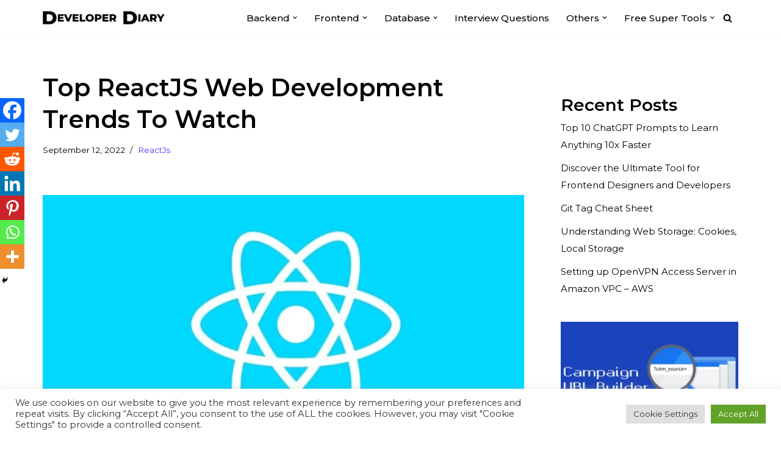

--- FILE ---
content_type: text/html; charset=UTF-8
request_url: https://www.developerdiary.in/top-reactjs-web-development-trends-to-watch/
body_size: 21491
content:
<!DOCTYPE html><html lang="en-US" prefix="og: https://ogp.me/ns#"><head><meta charset="UTF-8"><meta name="viewport" content="width=device-width, initial-scale=1, minimum-scale=1"><script data-cfasync="false" id="ao_optimized_gfonts_config">WebFontConfig={google:{families:["Montserrat:400,600,500"] },classes:false, events:false, timeout:1500};</script><link rel="profile" href="https://gmpg.org/xfn/11"><link media="all" href="https://www.developerdiary.in/wp-content/cache/autoptimize/autoptimize_fc59e6a9e6c6cfd7fa4370541dfd2595.php" rel="stylesheet"><title>Top ReactJS Web Development Trends To Watch - Developer Diary</title><meta name="robots" content="follow, index, max-snippet:-1, max-video-preview:-1, max-image-preview:large"/><link rel="canonical" href="https://www.developerdiary.in/top-reactjs-web-development-trends-to-watch/" /><meta property="og:locale" content="en_US" /><meta property="og:type" content="article" /><meta property="og:title" content="Top ReactJS Web Development Trends To Watch - Developer Diary" /><meta property="og:description" content="The front-end ecosystem is always emerging and evolving, and some tools are gaining popularity in the market to revolutionize the web development workflow. This ReactJS JavaScript library is without a doubt one of them. Change is the only constant in the technological universe and React is no different. Due to technological improvements, React has had&hellip;&nbsp;&lt;a href=&quot;https://www.developerdiary.in/top-reactjs-web-development-trends-to-watch/&quot; rel=&quot;bookmark&quot;&gt;Read More &raquo;&lt;span class=&quot;screen-reader-text&quot;&gt;Top ReactJS Web Development Trends To Watch&lt;/span&gt;&lt;/a&gt;" /><meta property="og:url" content="https://www.developerdiary.in/top-reactjs-web-development-trends-to-watch/" /><meta property="og:site_name" content="Developer Diary" /><meta property="article:publisher" content="https://www.facebook.com/developerdiaryacademy/" /><meta property="article:tag" content="Development" /><meta property="article:tag" content="React" /><meta property="article:tag" content="react js" /><meta property="article:tag" content="reactjs" /><meta property="article:tag" content="Trend" /><meta property="article:tag" content="Web" /><meta property="article:section" content="ReactJs" /><meta property="og:updated_time" content="2022-09-12T06:34:56+05:30" /><meta property="og:image" content="https://www.developerdiary.in/wp-content/uploads/2020/05/reactjs.jpg" /><meta property="og:image:secure_url" content="https://www.developerdiary.in/wp-content/uploads/2020/05/reactjs.jpg" /><meta property="og:image:width" content="1900" /><meta property="og:image:height" content="1022" /><meta property="og:image:alt" content="reactjs" /><meta property="og:image:type" content="image/jpeg" /><meta property="article:published_time" content="2020-05-15T05:36:06+05:30" /><meta property="article:modified_time" content="2022-09-12T06:34:56+05:30" /><meta name="twitter:card" content="summary_large_image" /><meta name="twitter:title" content="Top ReactJS Web Development Trends To Watch - Developer Diary" /><meta name="twitter:description" content="The front-end ecosystem is always emerging and evolving, and some tools are gaining popularity in the market to revolutionize the web development workflow. This ReactJS JavaScript library is without a doubt one of them. Change is the only constant in the technological universe and React is no different. Due to technological improvements, React has had&hellip;&nbsp;&lt;a href=&quot;https://www.developerdiary.in/top-reactjs-web-development-trends-to-watch/&quot; rel=&quot;bookmark&quot;&gt;Read More &raquo;&lt;span class=&quot;screen-reader-text&quot;&gt;Top ReactJS Web Development Trends To Watch&lt;/span&gt;&lt;/a&gt;" /><meta name="twitter:site" content="@developerdiaryacademy" /><meta name="twitter:creator" content="@developerdiaryacademy" /><meta name="twitter:image" content="https://www.developerdiary.in/wp-content/uploads/2020/05/reactjs.jpg" /><meta name="twitter:label1" content="Written by" /><meta name="twitter:data1" content="Developer Diary" /><meta name="twitter:label2" content="Time to read" /><meta name="twitter:data2" content="3 minutes" /> <script type="application/ld+json" class="rank-math-schema">{"@context":"https://schema.org","@graph":[{"@type":["Person","Organization"],"@id":"https://www.developerdiary.in/#person","name":"Developer Diary","sameAs":["https://www.facebook.com/developerdiaryacademy/","https://twitter.com/developerdiaryacademy"],"logo":{"@type":"ImageObject","@id":"https://www.developerdiary.in/#logo","url":"https://www.developerdiary.in/wp-content/uploads/2022/08/DeveloperDiary-Logo-1.png","contentUrl":"https://www.developerdiary.in/wp-content/uploads/2022/08/DeveloperDiary-Logo-1.png","caption":"Developer Diary","inLanguage":"en-US","width":"1072","height":"140"},"image":{"@type":"ImageObject","@id":"https://www.developerdiary.in/#logo","url":"https://www.developerdiary.in/wp-content/uploads/2022/08/DeveloperDiary-Logo-1.png","contentUrl":"https://www.developerdiary.in/wp-content/uploads/2022/08/DeveloperDiary-Logo-1.png","caption":"Developer Diary","inLanguage":"en-US","width":"1072","height":"140"}},{"@type":"WebSite","@id":"https://www.developerdiary.in/#website","url":"https://www.developerdiary.in","name":"Developer Diary","publisher":{"@id":"https://www.developerdiary.in/#person"},"inLanguage":"en-US"},{"@type":"ImageObject","@id":"https://www.developerdiary.in/wp-content/uploads/2020/05/reactjs.jpg","url":"https://www.developerdiary.in/wp-content/uploads/2020/05/reactjs.jpg","width":"1900","height":"1022","caption":"reactjs","inLanguage":"en-US"},{"@type":"WebPage","@id":"https://www.developerdiary.in/top-reactjs-web-development-trends-to-watch/#webpage","url":"https://www.developerdiary.in/top-reactjs-web-development-trends-to-watch/","name":"Top ReactJS Web Development Trends To Watch - Developer Diary","datePublished":"2020-05-15T05:36:06+05:30","dateModified":"2022-09-12T06:34:56+05:30","isPartOf":{"@id":"https://www.developerdiary.in/#website"},"primaryImageOfPage":{"@id":"https://www.developerdiary.in/wp-content/uploads/2020/05/reactjs.jpg"},"inLanguage":"en-US"},{"@type":"Person","@id":"https://www.developerdiary.in/top-reactjs-web-development-trends-to-watch/#author","name":"Developer Diary","description":"We are developer diary who are providing latest technology articles on Developer Diary . Which help beginners to give interview questions and answer. You can share your issue via contact us we will try to solve your problems.","image":{"@type":"ImageObject","@id":"https://secure.gravatar.com/avatar/44676cf264993968fc88821b1199b793ec35a48c0cac09c6962cc2c65336f5d9?s=96&amp;d=mm&amp;r=g","url":"https://secure.gravatar.com/avatar/44676cf264993968fc88821b1199b793ec35a48c0cac09c6962cc2c65336f5d9?s=96&amp;d=mm&amp;r=g","caption":"Developer Diary","inLanguage":"en-US"}},{"@type":"BlogPosting","headline":"Top ReactJS Web Development Trends To Watch - Developer Diary","datePublished":"2020-05-15T05:36:06+05:30","dateModified":"2022-09-12T06:34:56+05:30","author":{"@id":"https://www.developerdiary.in/top-reactjs-web-development-trends-to-watch/#author","name":"Developer Diary"},"publisher":{"@id":"https://www.developerdiary.in/#person"},"description":"The front-end ecosystem is always emerging and evolving, and some tools are gaining popularity in the market to revolutionize the web development workflow. This ReactJS JavaScript library is without a doubt one of them.","name":"Top ReactJS Web Development Trends To Watch - Developer Diary","@id":"https://www.developerdiary.in/top-reactjs-web-development-trends-to-watch/#richSnippet","isPartOf":{"@id":"https://www.developerdiary.in/top-reactjs-web-development-trends-to-watch/#webpage"},"image":{"@id":"https://www.developerdiary.in/wp-content/uploads/2020/05/reactjs.jpg"},"inLanguage":"en-US","mainEntityOfPage":{"@id":"https://www.developerdiary.in/top-reactjs-web-development-trends-to-watch/#webpage"}}]}</script> <link rel="amphtml" href="https://www.developerdiary.in/top-reactjs-web-development-trends-to-watch/amp/" /><meta name="generator" content="AMP for WP 1.1.2"/><link rel='dns-prefetch' href='//apis.google.com' /><link rel='dns-prefetch' href='//www.googletagmanager.com' /><link rel='dns-prefetch' href='//pagead2.googlesyndication.com' /><link href='https://fonts.gstatic.com' crossorigin='anonymous' rel='preconnect' /><link href='https://ajax.googleapis.com' rel='preconnect' /><link href='https://fonts.googleapis.com' rel='preconnect' /><link rel="alternate" type="application/rss+xml" title="Developer Diary &raquo; Feed" href="https://www.developerdiary.in/feed/" /><link rel="alternate" type="application/rss+xml" title="Developer Diary &raquo; Comments Feed" href="https://www.developerdiary.in/comments/feed/" /><link rel="alternate" type="application/rss+xml" title="Developer Diary &raquo; Top ReactJS Web Development Trends To Watch Comments Feed" href="https://www.developerdiary.in/top-reactjs-web-development-trends-to-watch/feed/" /><link rel="alternate" title="oEmbed (JSON)" type="application/json+oembed" href="https://www.developerdiary.in/wp-json/oembed/1.0/embed?url=https%3A%2F%2Fwww.developerdiary.in%2Ftop-reactjs-web-development-trends-to-watch%2F" /><link rel="alternate" title="oEmbed (XML)" type="text/xml+oembed" href="https://www.developerdiary.in/wp-json/oembed/1.0/embed?url=https%3A%2F%2Fwww.developerdiary.in%2Ftop-reactjs-web-development-trends-to-watch%2F&#038;format=xml" /><link rel="alternate" type="application/rss+xml" title="Developer Diary &raquo; Stories Feed" href="https://www.developerdiary.in/web-stories/feed/"> <script src="https://www.developerdiary.in/wp-includes/js/jquery/jquery.min.js" id="jquery-core-js"></script> <script src="https://www.developerdiary.in/wp-includes/js/jquery/jquery-migrate.min.js" id="jquery-migrate-js"></script> <script id="cmf-aicp-js-js-extra">var aicpConfig = {"cookie":"aicpad-xGtzHoUa","limit":"2","duration":"3","delay":"200"};
//# sourceURL=cmf-aicp-js-js-extra</script> <script src="https://www.developerdiary.in/wp-content/cache/autoptimize/autoptimize_single_cf993f1eb33414d944c0ef64b88793f7.php" id="cmf-aicp-js-js"></script> <script id="cookie-law-info-js-extra">var Cli_Data = {"nn_cookie_ids":[],"cookielist":[],"non_necessary_cookies":[],"ccpaEnabled":"","ccpaRegionBased":"","ccpaBarEnabled":"","strictlyEnabled":["necessary","obligatoire"],"ccpaType":"gdpr","js_blocking":"1","custom_integration":"","triggerDomRefresh":"","secure_cookies":""};
var cli_cookiebar_settings = {"animate_speed_hide":"500","animate_speed_show":"500","background":"#FFF","border":"#b1a6a6c2","border_on":"","button_1_button_colour":"#61a229","button_1_button_hover":"#4e8221","button_1_link_colour":"#fff","button_1_as_button":"1","button_1_new_win":"","button_2_button_colour":"#333","button_2_button_hover":"#292929","button_2_link_colour":"#444","button_2_as_button":"","button_2_hidebar":"","button_3_button_colour":"#dedfe0","button_3_button_hover":"#b2b2b3","button_3_link_colour":"#333333","button_3_as_button":"1","button_3_new_win":"","button_4_button_colour":"#dedfe0","button_4_button_hover":"#b2b2b3","button_4_link_colour":"#333333","button_4_as_button":"1","button_7_button_colour":"#61a229","button_7_button_hover":"#4e8221","button_7_link_colour":"#fff","button_7_as_button":"1","button_7_new_win":"","font_family":"inherit","header_fix":"","notify_animate_hide":"1","notify_animate_show":"","notify_div_id":"#cookie-law-info-bar","notify_position_horizontal":"right","notify_position_vertical":"bottom","scroll_close":"","scroll_close_reload":"","accept_close_reload":"","reject_close_reload":"","showagain_tab":"","showagain_background":"#fff","showagain_border":"#000","showagain_div_id":"#cookie-law-info-again","showagain_x_position":"100px","text":"#333333","show_once_yn":"","show_once":"10000","logging_on":"","as_popup":"","popup_overlay":"1","bar_heading_text":"","cookie_bar_as":"banner","popup_showagain_position":"bottom-right","widget_position":"left"};
var log_object = {"ajax_url":"https://www.developerdiary.in/wp-admin/admin-ajax.php"};
//# sourceURL=cookie-law-info-js-extra</script> <script src="https://www.developerdiary.in/wp-content/cache/autoptimize/autoptimize_single_c5592a6fda4d0b779f56db2d5ddac010.php" id="cookie-law-info-js"></script> <script src="https://www.developerdiary.in/wp-content/plugins/get-youtube-subs/js/main.js" id="yts-main-script-js"></script> <script src="https://apis.google.com/js/platform.js" id="google-js"></script> <script src="https://www.developerdiary.in/wp-content/plugins/wp-scroll-depth/js/jquery-scrolldepth/jquery.scrolldepth.min.js" id="jquery.scrolldepth-js"></script> <script src="https://www.developerdiary.in/wp-content/cache/autoptimize/autoptimize_single_8fa2b9763d58f6cffcb0218dcc145b02.php" id="taxopress-frontend-js-js"></script> 
 <script src="https://www.googletagmanager.com/gtag/js?id=G-K28CMLTJBV" id="google_gtagjs-js" async></script> <script id="google_gtagjs-js-after">window.dataLayer = window.dataLayer || [];function gtag(){dataLayer.push(arguments);}
gtag("set","linker",{"domains":["www.developerdiary.in"]});
gtag("js", new Date());
gtag("set", "developer_id.dZTNiMT", true);
gtag("config", "G-K28CMLTJBV");
//# sourceURL=google_gtagjs-js-after</script> <link rel="https://api.w.org/" href="https://www.developerdiary.in/wp-json/" /><link rel="alternate" title="JSON" type="application/json" href="https://www.developerdiary.in/wp-json/wp/v2/posts/685" /><meta name="generator" content="Site Kit by Google 1.170.0" /><meta name="facebook-domain-verification" content="1q9ao9078svdenjcad14606nfaafwm" />  <script>!function(f,b,e,v,n,t,s)
{if(f.fbq)return;n=f.fbq=function(){n.callMethod?
n.callMethod.apply(n,arguments):n.queue.push(arguments)};
if(!f._fbq)f._fbq=n;n.push=n;n.loaded=!0;n.version='2.0';
n.queue=[];t=b.createElement(e);t.async=!0;
t.src=v;s=b.getElementsByTagName(e)[0];
s.parentNode.insertBefore(t,s)}(window, document,'script',
'https://connect.facebook.net/en_US/fbevents.js');
fbq('init', '261930493333207');
fbq('track', 'PageView');</script> <noscript><img height="1" width="1" style="display:none"
src="https://www.facebook.com/tr?id=261930493333207&ev=PageView&noscript=1"
/></noscript> <script>jQuery( document ).ready(function(){
		jQuery.scrollDepth({
			elements: [''],
			percentage: true,
			userTiming: true,
			pixelDepth: false,
			nonInteraction: false,
			gtmOverride: false,
	});
});</script> <meta name="google-adsense-platform-account" content="ca-host-pub-2644536267352236"><meta name="google-adsense-platform-domain" content="sitekit.withgoogle.com">  <script async src="https://pagead2.googlesyndication.com/pagead/js/adsbygoogle.js?client=ca-pub-7413038875197894&amp;host=ca-host-pub-2644536267352236" crossorigin="anonymous"></script> <link rel="icon" href="https://www.developerdiary.in/wp-content/uploads/2020/04/cropped-android-chrome-512x512-1-32x32.png" sizes="32x32" /><link rel="icon" href="https://www.developerdiary.in/wp-content/uploads/2020/04/cropped-android-chrome-512x512-1-192x192.png" sizes="192x192" /><link rel="apple-touch-icon" href="https://www.developerdiary.in/wp-content/uploads/2020/04/cropped-android-chrome-512x512-1-180x180.png" /><meta name="msapplication-TileImage" content="https://www.developerdiary.in/wp-content/uploads/2020/04/cropped-android-chrome-512x512-1-270x270.png" /><script data-cfasync="false" id="ao_optimized_gfonts_webfontloader">(function() {var wf = document.createElement('script');wf.src='https://ajax.googleapis.com/ajax/libs/webfont/1/webfont.js';wf.type='text/javascript';wf.async='true';var s=document.getElementsByTagName('script')[0];s.parentNode.insertBefore(wf, s);})();</script></head><body data-rsssl=1  class="wp-singular post-template-default single single-post postid-685 single-format-standard wp-theme-neve wp-child-theme-neve-child-master  nv-blog-grid nv-sidebar-right menu_sidebar_slide_left" id="neve_body"  ><div class="wrapper"><header class="header"  > <a class="neve-skip-link show-on-focus" href="#content" > Skip to content </a><div id="header-grid"  class="hfg_header site-header"><nav class="header--row header-main hide-on-mobile hide-on-tablet layout-full-contained nv-navbar header--row"
 data-row-id="main" data-show-on="desktop"><div
 class="header--row-inner header-main-inner"><div class="container"><div
 class="row row--wrapper"
 data-section="hfg_header_layout_main" ><div class="hfg-slot left"><div class="builder-item desktop-center"><div class="item--inner builder-item--logo"
 data-section="title_tagline"
 data-item-id="logo"><div class="site-logo"> <a class="brand" href="https://www.developerdiary.in/" title="&larr; Developer Diary"
 aria-label="Developer Diary Lets learn together" rel="home"><img width="200" height="22" src="https://www.developerdiary.in/wp-content/uploads/2022/08/cropped-DeveloperDiary-Logo-1.png" class="neve-site-logo skip-lazy" alt="cropped DeveloperDiary Logo 1" data-variant="logo" decoding="async" srcset="https://www.developerdiary.in/wp-content/uploads/2022/08/cropped-DeveloperDiary-Logo-1.png 200w, https://www.developerdiary.in/wp-content/uploads/2022/08/cropped-DeveloperDiary-Logo-1-150x17.png 150w" sizes="(max-width: 200px) 100vw, 200px" /></a></div></div></div></div><div class="hfg-slot right"><div class="builder-item has-nav hfg-is-group has-primary-menu"><div class="item--inner builder-item--primary-menu has_menu"
 data-section="header_menu_primary"
 data-item-id="primary-menu"><div class="nv-nav-wrap"><div role="navigation" class="nav-menu-primary style-border-bottom m-style"
 aria-label="Primary Menu"><ul id="nv-primary-navigation-main" class="primary-menu-ul nav-ul menu-desktop"><li id="menu-item-4033" class="menu-item menu-item-type-custom menu-item-object-custom menu-item-has-children menu-item-4033"><div class="wrap"><a href="#"><span class="menu-item-title-wrap dd-title">Backend</span></a><div role="button" aria-pressed="false" aria-label="Open Submenu" tabindex="0" class="caret-wrap caret 1" style="margin-left:5px;"><span class="caret"><svg fill="currentColor" aria-label="Dropdown" xmlns="http://www.w3.org/2000/svg" viewBox="0 0 448 512"><path d="M207.029 381.476L12.686 187.132c-9.373-9.373-9.373-24.569 0-33.941l22.667-22.667c9.357-9.357 24.522-9.375 33.901-.04L224 284.505l154.745-154.021c9.379-9.335 24.544-9.317 33.901.04l22.667 22.667c9.373 9.373 9.373 24.569 0 33.941L240.971 381.476c-9.373 9.372-24.569 9.372-33.942 0z"/></svg></span></div></div><ul class="sub-menu"><li id="menu-item-4021" class="menu-item menu-item-type-taxonomy menu-item-object-category menu-item-4021"><div class="wrap"><a href="https://www.developerdiary.in/category/nodejs/">NodeJs</a></div></li><li id="menu-item-3158" class="menu-item menu-item-type-taxonomy menu-item-object-category menu-item-3158"><div class="wrap"><a href="https://www.developerdiary.in/category/php-frameworks/">PHP</a></div></li><li id="menu-item-4023" class="menu-item menu-item-type-taxonomy menu-item-object-category menu-item-4023"><div class="wrap"><a href="https://www.developerdiary.in/category/python/">Python</a></div></li></ul></li><li id="menu-item-2596" class="menu-item menu-item-type-custom menu-item-object-custom menu-item-has-children menu-item-2596"><div class="wrap"><a href="#"><span class="menu-item-title-wrap dd-title">Frontend</span></a><div role="button" aria-pressed="false" aria-label="Open Submenu" tabindex="0" class="caret-wrap caret 5" style="margin-left:5px;"><span class="caret"><svg fill="currentColor" aria-label="Dropdown" xmlns="http://www.w3.org/2000/svg" viewBox="0 0 448 512"><path d="M207.029 381.476L12.686 187.132c-9.373-9.373-9.373-24.569 0-33.941l22.667-22.667c9.357-9.357 24.522-9.375 33.901-.04L224 284.505l154.745-154.021c9.379-9.335 24.544-9.317 33.901.04l22.667 22.667c9.373 9.373 9.373 24.569 0 33.941L240.971 381.476c-9.373 9.372-24.569 9.372-33.942 0z"/></svg></span></div></div><ul class="sub-menu"><li id="menu-item-1318" class="menu-item menu-item-type-taxonomy menu-item-object-category menu-item-1318"><div class="wrap"><a href="https://www.developerdiary.in/category/html-css/">HTML &amp; CSS</a></div></li><li id="menu-item-1316" class="menu-item menu-item-type-taxonomy menu-item-object-category current-post-ancestor current-menu-parent current-post-parent menu-item-1316"><div class="wrap"><a href="https://www.developerdiary.in/category/reactjs/">ReactJs</a></div></li><li id="menu-item-2595" class="menu-item menu-item-type-taxonomy menu-item-object-category menu-item-2595"><div class="wrap"><a href="https://www.developerdiary.in/category/vuejs/">VueJS</a></div></li><li id="menu-item-4026" class="menu-item menu-item-type-taxonomy menu-item-object-category menu-item-4026"><div class="wrap"><a href="https://www.developerdiary.in/category/anuglarjs/">AnuglarJs</a></div></li><li id="menu-item-3122" class="menu-item menu-item-type-taxonomy menu-item-object-category menu-item-3122"><div class="wrap"><a href="https://www.developerdiary.in/category/javascript/">JavaScript</a></div></li></ul></li><li id="menu-item-1309" class="menu-item menu-item-type-custom menu-item-object-custom menu-item-has-children menu-item-1309"><div class="wrap"><a href="#"><span class="menu-item-title-wrap dd-title">Database</span></a><div role="button" aria-pressed="false" aria-label="Open Submenu" tabindex="0" class="caret-wrap caret 11" style="margin-left:5px;"><span class="caret"><svg fill="currentColor" aria-label="Dropdown" xmlns="http://www.w3.org/2000/svg" viewBox="0 0 448 512"><path d="M207.029 381.476L12.686 187.132c-9.373-9.373-9.373-24.569 0-33.941l22.667-22.667c9.357-9.357 24.522-9.375 33.901-.04L224 284.505l154.745-154.021c9.379-9.335 24.544-9.317 33.901.04l22.667 22.667c9.373 9.373 9.373 24.569 0 33.941L240.971 381.476c-9.373 9.372-24.569 9.372-33.942 0z"/></svg></span></div></div><ul class="sub-menu"><li id="menu-item-1315" class="menu-item menu-item-type-taxonomy menu-item-object-category menu-item-1315"><div class="wrap"><a href="https://www.developerdiary.in/category/my-sql/">My SQL</a></div></li><li id="menu-item-4022" class="menu-item menu-item-type-taxonomy menu-item-object-category menu-item-4022"><div class="wrap"><a href="https://www.developerdiary.in/category/mongodb/">MongoDB</a></div></li></ul></li><li id="menu-item-4020" class="menu-item menu-item-type-taxonomy menu-item-object-post_tag menu-item-4020"><div class="wrap"><a href="https://www.developerdiary.in/tag/interview-questions/">Interview Questions</a></div></li><li id="menu-item-4032" class="menu-item menu-item-type-custom menu-item-object-custom menu-item-has-children menu-item-4032"><div class="wrap"><a href="#"><span class="menu-item-title-wrap dd-title">Others</span></a><div role="button" aria-pressed="false" aria-label="Open Submenu" tabindex="0" class="caret-wrap caret 15" style="margin-left:5px;"><span class="caret"><svg fill="currentColor" aria-label="Dropdown" xmlns="http://www.w3.org/2000/svg" viewBox="0 0 448 512"><path d="M207.029 381.476L12.686 187.132c-9.373-9.373-9.373-24.569 0-33.941l22.667-22.667c9.357-9.357 24.522-9.375 33.901-.04L224 284.505l154.745-154.021c9.379-9.335 24.544-9.317 33.901.04l22.667 22.667c9.373 9.373 9.373 24.569 0 33.941L240.971 381.476c-9.373 9.372-24.569 9.372-33.942 0z"/></svg></span></div></div><ul class="sub-menu"><li id="menu-item-4030" class="menu-item menu-item-type-taxonomy menu-item-object-category menu-item-4030"><div class="wrap"><a href="https://www.developerdiary.in/category/devops/">DevOps</a></div></li><li id="menu-item-1311" class="menu-item menu-item-type-taxonomy menu-item-object-category menu-item-1311"><div class="wrap"><a href="https://www.developerdiary.in/category/wordpress/">WordPress</a></div></li><li id="menu-item-4138" class="menu-item menu-item-type-taxonomy menu-item-object-category menu-item-4138"><div class="wrap"><a href="https://www.developerdiary.in/category/tips-and-tricks/">Tips and Tricks</a></div></li><li id="menu-item-4137" class="menu-item menu-item-type-taxonomy menu-item-object-category menu-item-4137"><div class="wrap"><a href="https://www.developerdiary.in/category/news/">News</a></div></li></ul></li><li id="menu-item-3130" class="menu-item menu-item-type-custom menu-item-object-custom menu-item-has-children menu-item-3130"><div class="wrap"><a href="#"><span class="menu-item-title-wrap dd-title">Free Super Tools</span></a><div role="button" aria-pressed="false" aria-label="Open Submenu" tabindex="0" class="caret-wrap caret 20" style="margin-left:5px;"><span class="caret"><svg fill="currentColor" aria-label="Dropdown" xmlns="http://www.w3.org/2000/svg" viewBox="0 0 448 512"><path d="M207.029 381.476L12.686 187.132c-9.373-9.373-9.373-24.569 0-33.941l22.667-22.667c9.357-9.357 24.522-9.375 33.901-.04L224 284.505l154.745-154.021c9.379-9.335 24.544-9.317 33.901.04l22.667 22.667c9.373 9.373 9.373 24.569 0 33.941L240.971 381.476c-9.373 9.372-24.569 9.372-33.942 0z"/></svg></span></div></div><ul class="sub-menu"><li id="menu-item-3131" class="menu-item menu-item-type-post_type menu-item-object-page menu-item-3131"><div class="wrap"><a href="https://www.developerdiary.in/campaign-url-builder/">Campaign URL Builder</a></div></li></ul></li></ul></div></div></div><div class="item--inner builder-item--header_search_responsive"
 data-section="header_search_responsive"
 data-item-id="header_search_responsive"><div class="nv-search-icon-component" ><div  class="menu-item-nav-search minimal"> <a aria-label="Search" href="#" class="nv-icon nv-search" > <svg width="15" height="15" viewBox="0 0 1792 1792" xmlns="http://www.w3.org/2000/svg"><path d="M1216 832q0-185-131.5-316.5t-316.5-131.5-316.5 131.5-131.5 316.5 131.5 316.5 316.5 131.5 316.5-131.5 131.5-316.5zm512 832q0 52-38 90t-90 38q-54 0-90-38l-343-342q-179 124-399 124-143 0-273.5-55.5t-225-150-150-225-55.5-273.5 55.5-273.5 150-225 225-150 273.5-55.5 273.5 55.5 225 150 150 225 55.5 273.5q0 220-124 399l343 343q37 37 37 90z" /></svg> </a><div class="nv-nav-search" aria-label="search"><div class="form-wrap "><form role="search"
 method="get"
 class="search-form"
 action="https://www.developerdiary.in/"> <label> <span class="screen-reader-text">Search for...</span> </label> <input type="search"
 class="search-field"
 aria-label="Search"
 placeholder="Search for..."
 value=""
 name="s"/> <button type="submit"
 class="search-submit nv-submit"
 aria-label="Search"> <span class="nv-search-icon-wrap"> <span class="nv-icon nv-search" > <svg width="15" height="15" viewBox="0 0 1792 1792" xmlns="http://www.w3.org/2000/svg"><path d="M1216 832q0-185-131.5-316.5t-316.5-131.5-316.5 131.5-131.5 316.5 131.5 316.5 316.5 131.5 316.5-131.5 131.5-316.5zm512 832q0 52-38 90t-90 38q-54 0-90-38l-343-342q-179 124-399 124-143 0-273.5-55.5t-225-150-150-225-55.5-273.5 55.5-273.5 150-225 225-150 273.5-55.5 273.5 55.5 225 150 150 225 55.5 273.5q0 220-124 399l343 343q37 37 37 90z" /></svg> </span> </span> </button></form></div></div></div></div></div></div></div></div></div></div></nav><nav class="header--row header-main hide-on-desktop layout-full-contained nv-navbar header--row"
 data-row-id="main" data-show-on="mobile"><div
 class="header--row-inner header-main-inner"><div class="container"><div
 class="row row--wrapper"
 data-section="hfg_header_layout_main" ><div class="hfg-slot left"><div class="builder-item mobile-center tablet-center"><div class="item--inner builder-item--logo"
 data-section="title_tagline"
 data-item-id="logo"><div class="site-logo"> <a class="brand" href="https://www.developerdiary.in/" title="&larr; Developer Diary"
 aria-label="Developer Diary Lets learn together" rel="home"><img width="200" height="22" src="https://www.developerdiary.in/wp-content/uploads/2022/08/cropped-DeveloperDiary-Logo-1.png" class="neve-site-logo skip-lazy" alt="cropped DeveloperDiary Logo 1" data-variant="logo" decoding="async" srcset="https://www.developerdiary.in/wp-content/uploads/2022/08/cropped-DeveloperDiary-Logo-1.png 200w, https://www.developerdiary.in/wp-content/uploads/2022/08/cropped-DeveloperDiary-Logo-1-150x17.png 150w" sizes="(max-width: 200px) 100vw, 200px" /></a></div></div></div></div><div class="hfg-slot right"><div class="builder-item tablet-left mobile-left hfg-is-group"><div class="item--inner builder-item--nav-icon"
 data-section="header_menu_icon"
 data-item-id="nav-icon"><div class="menu-mobile-toggle item-button navbar-toggle-wrapper"> <button type="button" class=" navbar-toggle"
 value="Navigation Menu"
 aria-label="Navigation Menu "
 aria-expanded="false" onclick="if('undefined' !== typeof toggleAriaClick ) { toggleAriaClick() }"> <span class="bars"> <span class="icon-bar"></span> <span class="icon-bar"></span> <span class="icon-bar"></span> </span> <span class="screen-reader-text">Navigation Menu</span> </button></div></div><div class="item--inner builder-item--header_search_responsive"
 data-section="header_search_responsive"
 data-item-id="header_search_responsive"><div class="nv-search-icon-component" ><div  class="menu-item-nav-search minimal"> <a aria-label="Search" href="#" class="nv-icon nv-search" > <svg width="15" height="15" viewBox="0 0 1792 1792" xmlns="http://www.w3.org/2000/svg"><path d="M1216 832q0-185-131.5-316.5t-316.5-131.5-316.5 131.5-131.5 316.5 131.5 316.5 316.5 131.5 316.5-131.5 131.5-316.5zm512 832q0 52-38 90t-90 38q-54 0-90-38l-343-342q-179 124-399 124-143 0-273.5-55.5t-225-150-150-225-55.5-273.5 55.5-273.5 150-225 225-150 273.5-55.5 273.5 55.5 225 150 150 225 55.5 273.5q0 220-124 399l343 343q37 37 37 90z" /></svg> </a><div class="nv-nav-search" aria-label="search"><div class="form-wrap "><form role="search"
 method="get"
 class="search-form"
 action="https://www.developerdiary.in/"> <label> <span class="screen-reader-text">Search for...</span> </label> <input type="search"
 class="search-field"
 aria-label="Search"
 placeholder="Search for..."
 value=""
 name="s"/> <button type="submit"
 class="search-submit nv-submit"
 aria-label="Search"> <span class="nv-search-icon-wrap"> <span class="nv-icon nv-search" > <svg width="15" height="15" viewBox="0 0 1792 1792" xmlns="http://www.w3.org/2000/svg"><path d="M1216 832q0-185-131.5-316.5t-316.5-131.5-316.5 131.5-131.5 316.5 131.5 316.5 316.5 131.5 316.5-131.5 131.5-316.5zm512 832q0 52-38 90t-90 38q-54 0-90-38l-343-342q-179 124-399 124-143 0-273.5-55.5t-225-150-150-225-55.5-273.5 55.5-273.5 150-225 225-150 273.5-55.5 273.5 55.5 225 150 150 225 55.5 273.5q0 220-124 399l343 343q37 37 37 90z" /></svg> </span> </span> </button></form></div></div></div></div></div></div></div></div></div></div></nav><div
 id="header-menu-sidebar" class="header-menu-sidebar tcb menu-sidebar-panel slide_left hfg-pe"
 data-row-id="sidebar"><div id="header-menu-sidebar-bg" class="header-menu-sidebar-bg"><div class="close-sidebar-panel navbar-toggle-wrapper"> <button type="button" class="hamburger is-active  navbar-toggle active" 					value="Navigation Menu"
 aria-label="Navigation Menu "
 aria-expanded="false" onclick="if('undefined' !== typeof toggleAriaClick ) { toggleAriaClick() }"> <span class="bars"> <span class="icon-bar"></span> <span class="icon-bar"></span> <span class="icon-bar"></span> </span> <span class="screen-reader-text"> Navigation Menu </span> </button></div><div id="header-menu-sidebar-inner" class="header-menu-sidebar-inner tcb "><div class="builder-item has-nav"><div class="item--inner builder-item--primary-menu has_menu"
 data-section="header_menu_primary"
 data-item-id="primary-menu"><div class="nv-nav-wrap"><div role="navigation" class="nav-menu-primary style-border-bottom m-style"
 aria-label="Primary Menu"><ul id="nv-primary-navigation-sidebar" class="primary-menu-ul nav-ul menu-mobile"><li class="menu-item menu-item-type-custom menu-item-object-custom menu-item-has-children menu-item-4033"><div class="wrap"><a href="#"><span class="menu-item-title-wrap dd-title">Backend</span></a><button tabindex="0" type="button" class="caret-wrap navbar-toggle 1 " style="margin-left:5px;"  aria-label="Toggle Backend"><span class="caret"><svg fill="currentColor" aria-label="Dropdown" xmlns="http://www.w3.org/2000/svg" viewBox="0 0 448 512"><path d="M207.029 381.476L12.686 187.132c-9.373-9.373-9.373-24.569 0-33.941l22.667-22.667c9.357-9.357 24.522-9.375 33.901-.04L224 284.505l154.745-154.021c9.379-9.335 24.544-9.317 33.901.04l22.667 22.667c9.373 9.373 9.373 24.569 0 33.941L240.971 381.476c-9.373 9.372-24.569 9.372-33.942 0z"/></svg></span></button></div><ul class="sub-menu"><li class="menu-item menu-item-type-taxonomy menu-item-object-category menu-item-4021"><div class="wrap"><a href="https://www.developerdiary.in/category/nodejs/">NodeJs</a></div></li><li class="menu-item menu-item-type-taxonomy menu-item-object-category menu-item-3158"><div class="wrap"><a href="https://www.developerdiary.in/category/php-frameworks/">PHP</a></div></li><li class="menu-item menu-item-type-taxonomy menu-item-object-category menu-item-4023"><div class="wrap"><a href="https://www.developerdiary.in/category/python/">Python</a></div></li></ul></li><li class="menu-item menu-item-type-custom menu-item-object-custom menu-item-has-children menu-item-2596"><div class="wrap"><a href="#"><span class="menu-item-title-wrap dd-title">Frontend</span></a><button tabindex="0" type="button" class="caret-wrap navbar-toggle 5 " style="margin-left:5px;"  aria-label="Toggle Frontend"><span class="caret"><svg fill="currentColor" aria-label="Dropdown" xmlns="http://www.w3.org/2000/svg" viewBox="0 0 448 512"><path d="M207.029 381.476L12.686 187.132c-9.373-9.373-9.373-24.569 0-33.941l22.667-22.667c9.357-9.357 24.522-9.375 33.901-.04L224 284.505l154.745-154.021c9.379-9.335 24.544-9.317 33.901.04l22.667 22.667c9.373 9.373 9.373 24.569 0 33.941L240.971 381.476c-9.373 9.372-24.569 9.372-33.942 0z"/></svg></span></button></div><ul class="sub-menu"><li class="menu-item menu-item-type-taxonomy menu-item-object-category menu-item-1318"><div class="wrap"><a href="https://www.developerdiary.in/category/html-css/">HTML &amp; CSS</a></div></li><li class="menu-item menu-item-type-taxonomy menu-item-object-category current-post-ancestor current-menu-parent current-post-parent menu-item-1316"><div class="wrap"><a href="https://www.developerdiary.in/category/reactjs/">ReactJs</a></div></li><li class="menu-item menu-item-type-taxonomy menu-item-object-category menu-item-2595"><div class="wrap"><a href="https://www.developerdiary.in/category/vuejs/">VueJS</a></div></li><li class="menu-item menu-item-type-taxonomy menu-item-object-category menu-item-4026"><div class="wrap"><a href="https://www.developerdiary.in/category/anuglarjs/">AnuglarJs</a></div></li><li class="menu-item menu-item-type-taxonomy menu-item-object-category menu-item-3122"><div class="wrap"><a href="https://www.developerdiary.in/category/javascript/">JavaScript</a></div></li></ul></li><li class="menu-item menu-item-type-custom menu-item-object-custom menu-item-has-children menu-item-1309"><div class="wrap"><a href="#"><span class="menu-item-title-wrap dd-title">Database</span></a><button tabindex="0" type="button" class="caret-wrap navbar-toggle 11 " style="margin-left:5px;"  aria-label="Toggle Database"><span class="caret"><svg fill="currentColor" aria-label="Dropdown" xmlns="http://www.w3.org/2000/svg" viewBox="0 0 448 512"><path d="M207.029 381.476L12.686 187.132c-9.373-9.373-9.373-24.569 0-33.941l22.667-22.667c9.357-9.357 24.522-9.375 33.901-.04L224 284.505l154.745-154.021c9.379-9.335 24.544-9.317 33.901.04l22.667 22.667c9.373 9.373 9.373 24.569 0 33.941L240.971 381.476c-9.373 9.372-24.569 9.372-33.942 0z"/></svg></span></button></div><ul class="sub-menu"><li class="menu-item menu-item-type-taxonomy menu-item-object-category menu-item-1315"><div class="wrap"><a href="https://www.developerdiary.in/category/my-sql/">My SQL</a></div></li><li class="menu-item menu-item-type-taxonomy menu-item-object-category menu-item-4022"><div class="wrap"><a href="https://www.developerdiary.in/category/mongodb/">MongoDB</a></div></li></ul></li><li class="menu-item menu-item-type-taxonomy menu-item-object-post_tag menu-item-4020"><div class="wrap"><a href="https://www.developerdiary.in/tag/interview-questions/">Interview Questions</a></div></li><li class="menu-item menu-item-type-custom menu-item-object-custom menu-item-has-children menu-item-4032"><div class="wrap"><a href="#"><span class="menu-item-title-wrap dd-title">Others</span></a><button tabindex="0" type="button" class="caret-wrap navbar-toggle 15 " style="margin-left:5px;"  aria-label="Toggle Others"><span class="caret"><svg fill="currentColor" aria-label="Dropdown" xmlns="http://www.w3.org/2000/svg" viewBox="0 0 448 512"><path d="M207.029 381.476L12.686 187.132c-9.373-9.373-9.373-24.569 0-33.941l22.667-22.667c9.357-9.357 24.522-9.375 33.901-.04L224 284.505l154.745-154.021c9.379-9.335 24.544-9.317 33.901.04l22.667 22.667c9.373 9.373 9.373 24.569 0 33.941L240.971 381.476c-9.373 9.372-24.569 9.372-33.942 0z"/></svg></span></button></div><ul class="sub-menu"><li class="menu-item menu-item-type-taxonomy menu-item-object-category menu-item-4030"><div class="wrap"><a href="https://www.developerdiary.in/category/devops/">DevOps</a></div></li><li class="menu-item menu-item-type-taxonomy menu-item-object-category menu-item-1311"><div class="wrap"><a href="https://www.developerdiary.in/category/wordpress/">WordPress</a></div></li><li class="menu-item menu-item-type-taxonomy menu-item-object-category menu-item-4138"><div class="wrap"><a href="https://www.developerdiary.in/category/tips-and-tricks/">Tips and Tricks</a></div></li><li class="menu-item menu-item-type-taxonomy menu-item-object-category menu-item-4137"><div class="wrap"><a href="https://www.developerdiary.in/category/news/">News</a></div></li></ul></li><li class="menu-item menu-item-type-custom menu-item-object-custom menu-item-has-children menu-item-3130"><div class="wrap"><a href="#"><span class="menu-item-title-wrap dd-title">Free Super Tools</span></a><button tabindex="0" type="button" class="caret-wrap navbar-toggle 20 " style="margin-left:5px;"  aria-label="Toggle Free Super Tools"><span class="caret"><svg fill="currentColor" aria-label="Dropdown" xmlns="http://www.w3.org/2000/svg" viewBox="0 0 448 512"><path d="M207.029 381.476L12.686 187.132c-9.373-9.373-9.373-24.569 0-33.941l22.667-22.667c9.357-9.357 24.522-9.375 33.901-.04L224 284.505l154.745-154.021c9.379-9.335 24.544-9.317 33.901.04l22.667 22.667c9.373 9.373 9.373 24.569 0 33.941L240.971 381.476c-9.373 9.372-24.569 9.372-33.942 0z"/></svg></span></button></div><ul class="sub-menu"><li class="menu-item menu-item-type-post_type menu-item-object-page menu-item-3131"><div class="wrap"><a href="https://www.developerdiary.in/campaign-url-builder/">Campaign URL Builder</a></div></li></ul></li></ul></div></div></div></div></div></div></div><div class="header-menu-sidebar-overlay hfg-ov hfg-pe" onclick="if('undefined' !== typeof toggleAriaClick ) { toggleAriaClick() }"></div></div></header><main id="content" class="neve-main"><div class="container single-post-container"><div class="row"><article id="post-685"
 class="nv-single-post-wrap col post-685 post type-post status-publish format-standard has-post-thumbnail hentry category-reactjs tag-development tag-react tag-react-js tag-reactjs tag-trend tag-web"><div class="entry-header" ><div class="nv-title-meta-wrap"><small class="neve-breadcrumbs-wrapper"></small><h1 class="title entry-title">Top ReactJS Web Development Trends To Watch</h1><ul class="nv-meta-list"><li class="meta date posted-on nv-show-updated "><time class="updated" datetime="2022-09-12T06:34:56+05:30">September 12, 2022</time></li><li class="meta category last"><a href="https://www.developerdiary.in/category/reactjs/" rel="category tag">ReactJs</a></li></ul></div></div><div class="nv-thumb-wrap"><img width="930" height="620" src="https://www.developerdiary.in/wp-content/uploads/2020/05/reactjs-930x620.jpg" class="skip-lazy wp-post-image" alt="reactjs" decoding="async" fetchpriority="high" /></div><div class="nv-content-wrap entry-content"><p>The front-end ecosystem is always emerging and evolving, and some tools are gaining popularity in the market to revolutionize the web development workflow. This <strong>ReactJS </strong>JavaScript library is without a doubt one of them.</p><p>Change is the only constant in the technological universe and React is no different. Due to technological improvements, React has had to evolve in recent years. <strong>ReactJs </strong>is a set of JavaScript tools for developing user interfaces for web and mobile applications. But over time things started to change. Let&#8217;s go through this blog and learn more about different React JS trends.</p><p>Big name like Facebook maintains this library along with its super efficient developer community. Other popular and leading companies like PayPal, Apple, Netflix (new sensation) also use this framework. Let&#8217;s dive into the list of compelling reasons and find out how this framework is changing the face of web development.</p><h3 class="wp-block-heading">1. JavaScript Frameworks Comparison</h3><div class="wp-block-image"><figure class="aligncenter"><img decoding="async" width="1400" height="941" src="https://www.developerdiary.in/wp-content/uploads/2020/05/jsframeworks.png" alt="" class="wp-image-719" srcset="https://www.developerdiary.in/wp-content/uploads/2020/05/jsframeworks.png 1400w, https://www.developerdiary.in/wp-content/uploads/2020/05/jsframeworks-300x202.png 300w" sizes="(max-width: 1400px) 100vw, 1400px" /></figure></div><p class="has-text-align-center"><em>Image credit <a href="http://mobiosolutions.com" rel="nofollow noopener" target="_blank">mobiosolutions.com</a></em></p><h3 class="wp-block-heading">2. Facilitates Maintenance and Boosts Productivity</h3><p>Sometimes every system update can lead to big headaches, since every sudden change can affect the complex logic of the system and its work activities. To eliminate this problem, Facebook added such a capability to this JavaScript library that you can reuse the system components! Developers find this a great feature.</p><p>Each component has its own logic that makes it easy to define, manage and manipulate. This approach ensures that the application has a consistent look and feel and makes the code base easier to maintain.</p><h3 class="wp-block-heading">3. <strong>Easy Process to Write</strong> Components</h3><p>JavaScript has an optional JSX syntax extension. With this extension, developers can easily write their own components. Therefore, designing custom components and high-volume applications becomes smoother with this JSX. Rendering subcomponents becomes easier as well. It also accepts HTML quotes.</p><p>You can make the source simpler and cleaner with React.createElement. Converting HTML models to ReactElement trees becomes remarkably efficient with ReactJS.</p><h3 class="wp-block-heading">4. <strong>Stable</strong> Code</h3><p>Sometimes any change in secondary structure can affect its parents. To work around this problem, ReactJS only follows the data flow downwards. By changing a specific object, developers can easily change the state and make the necessary changes. This way only that specific component would be updated and the data binding structure would ensure consistent application performance and code stability.</p><h3 class="wp-block-heading">5. <strong>Virtual</strong> DOM</h3><p>Most newer engines and platforms suffer from an annoying bottleneck problem. To fix this, Facebook introduced the concept of the virtual DOM. This virtual representation of the DOM (Document Object Model) ensures that all changes take effect first. in it and then reflected in the actual DOM tree. It ensures that the whole process takes as little time as possible. In addition, this process provides better application performance and user experience.</p><h3 class="wp-block-heading">6. <strong>Strong</strong> Community<strong> Support</strong></h3><p>The engineering team behind big names like Facebook.Instagram work behind ReactJS. In addition, this JavaScript library has external support. For example, React&#8217;s GitHub repository has more than 1300 contributors. Users can put their queries on Reactiflux Chart, Stack Overflow, Freenode IRC etc.</p><p>and with the help of this great community support, they can easily get the solutions.</p><p>In addition to all of the above, <strong>ReactJS </strong>offers an excellent set of design and <strong>debugging tools</strong> that are very useful for developers. Also, it has a ton of built-in SEO features. easy to learn.</p><p>So if you&#8217;re working on a single-page application and looking for rapid development, ReactJS is definitely worth your time and attention.</p><h3 class="wp-block-heading">7. Most companies will adopt Single Page Applications (SPA)</h3><p>React has also contributed to the expansion of SPAs. It enables software developers to create apps with sleek, contemporary design and expressive coding. SPAs allow users to quickly absorb content without having to constantly load new pages. This guarantees a pleasant user experience. As a result, more and more companies have adopted SPA for their web applications.</p><p>In the coming years, the market share of this innovation will increase by almost 23%. A Google Trends analysis for SPA shows the growing demand for such applications.</p><h3 class="wp-block-heading">8. More <strong>developers choose</strong> ReactJS</h3><p>Over time, a growing community of programmers have used ReactJS, and this trend is expected to continue. According to the 2020 Status of JavaScript Poll and Stack Overflow study, adoption of React js increased from 72% to 80% between 2018 and 2020. By 2022, a large number of ReactJS developers will be available for web development.</p><h2 class="wp-block-heading">Conclusion</h2><p>Overall, <strong>ReactJS </strong>is a JavaScript library which is a best resource for web developers; Hence, it is important to hire professional React developers from India or all over the world for your business. An experienced programmer can create high-quality and aesthetically pleasing web applications. Consequently, you need to hire top-notch people who are familiar with React best practices and standards. .</p><div class='heateor_sss_sharing_container heateor_sss_vertical_sharing heateor_sss_bottom_sharing' style='width:44px;left: -10px;top: 150px;-webkit-box-shadow:none;box-shadow:none;' data-heateor-sss-href='https://www.developerdiary.in/top-reactjs-web-development-trends-to-watch/'><div class="heateor_sss_sharing_ul"><a aria-label="Facebook" class="heateor_sss_facebook" href="https://www.facebook.com/sharer/sharer.php?u=https%3A%2F%2Fwww.developerdiary.in%2Ftop-reactjs-web-development-trends-to-watch%2F" title="Facebook" rel="nofollow noopener" target="_blank" style="font-size:32px!important;box-shadow:none;display:inline-block;vertical-align:middle"><span class="heateor_sss_svg" style="background-color:#0765FE;width:40px;height:40px;margin:0;display:inline-block;opacity:1;float:left;font-size:32px;box-shadow:none;display:inline-block;font-size:16px;padding:0 4px;vertical-align:middle;background-repeat:repeat;overflow:hidden;padding:0;cursor:pointer;box-sizing:content-box"><svg style="display:block;" focusable="false" aria-hidden="true" xmlns="http://www.w3.org/2000/svg" width="100%" height="100%" viewBox="0 0 32 32"><path fill="#fff" d="M28 16c0-6.627-5.373-12-12-12S4 9.373 4 16c0 5.628 3.875 10.35 9.101 11.647v-7.98h-2.474V16H13.1v-1.58c0-4.085 1.849-5.978 5.859-5.978.76 0 2.072.15 2.608.298v3.325c-.283-.03-.775-.045-1.386-.045-1.967 0-2.728.745-2.728 2.683V16h3.92l-.673 3.667h-3.247v8.245C23.395 27.195 28 22.135 28 16Z"></path></svg></span></a><a aria-label="Twitter" class="heateor_sss_button_twitter" href="https://twitter.com/intent/tweet?text=Top%20ReactJS%20Web%20Development%20Trends%20To%20Watch&url=https%3A%2F%2Fwww.developerdiary.in%2Ftop-reactjs-web-development-trends-to-watch%2F" title="Twitter" rel="nofollow noopener" target="_blank" style="font-size:32px!important;box-shadow:none;display:inline-block;vertical-align:middle"><span class="heateor_sss_svg heateor_sss_s__default heateor_sss_s_twitter" style="background-color:#55acee;width:40px;height:40px;margin:0;display:inline-block;opacity:1;float:left;font-size:32px;box-shadow:none;display:inline-block;font-size:16px;padding:0 4px;vertical-align:middle;background-repeat:repeat;overflow:hidden;padding:0;cursor:pointer;box-sizing:content-box"><svg style="display:block;" focusable="false" aria-hidden="true" xmlns="http://www.w3.org/2000/svg" width="100%" height="100%" viewBox="-4 -4 39 39"><path d="M28 8.557a9.913 9.913 0 0 1-2.828.775 4.93 4.93 0 0 0 2.166-2.725 9.738 9.738 0 0 1-3.13 1.194 4.92 4.92 0 0 0-3.593-1.55 4.924 4.924 0 0 0-4.794 6.049c-4.09-.21-7.72-2.17-10.15-5.15a4.942 4.942 0 0 0-.665 2.477c0 1.71.87 3.214 2.19 4.1a4.968 4.968 0 0 1-2.23-.616v.06c0 2.39 1.7 4.38 3.952 4.83-.414.115-.85.174-1.297.174-.318 0-.626-.03-.928-.086a4.935 4.935 0 0 0 4.6 3.42 9.893 9.893 0 0 1-6.114 2.107c-.398 0-.79-.023-1.175-.068a13.953 13.953 0 0 0 7.55 2.213c9.056 0 14.01-7.507 14.01-14.013 0-.213-.005-.426-.015-.637.96-.695 1.795-1.56 2.455-2.55z" fill="#fff"></path></svg></span></a><a aria-label="Reddit" class="heateor_sss_button_reddit" href="http://reddit.com/submit?url=https%3A%2F%2Fwww.developerdiary.in%2Ftop-reactjs-web-development-trends-to-watch%2F&title=Top%20ReactJS%20Web%20Development%20Trends%20To%20Watch" title="Reddit" rel="nofollow noopener" target="_blank" style="font-size:32px!important;box-shadow:none;display:inline-block;vertical-align:middle"><span class="heateor_sss_svg heateor_sss_s__default heateor_sss_s_reddit" style="background-color:#ff5700;width:40px;height:40px;margin:0;display:inline-block;opacity:1;float:left;font-size:32px;box-shadow:none;display:inline-block;font-size:16px;padding:0 4px;vertical-align:middle;background-repeat:repeat;overflow:hidden;padding:0;cursor:pointer;box-sizing:content-box"><svg style="display:block;" focusable="false" aria-hidden="true" xmlns="http://www.w3.org/2000/svg" width="100%" height="100%" viewBox="-3.5 -3.5 39 39"><path d="M28.543 15.774a2.953 2.953 0 0 0-2.951-2.949 2.882 2.882 0 0 0-1.9.713 14.075 14.075 0 0 0-6.85-2.044l1.38-4.349 3.768.884a2.452 2.452 0 1 0 .24-1.176l-4.274-1a.6.6 0 0 0-.709.4l-1.659 5.224a14.314 14.314 0 0 0-7.316 2.029 2.908 2.908 0 0 0-1.872-.681 2.942 2.942 0 0 0-1.618 5.4 5.109 5.109 0 0 0-.062.765c0 4.158 5.037 7.541 11.229 7.541s11.22-3.383 11.22-7.541a5.2 5.2 0 0 0-.053-.706 2.963 2.963 0 0 0 1.427-2.51zm-18.008 1.88a1.753 1.753 0 0 1 1.73-1.74 1.73 1.73 0 0 1 1.709 1.74 1.709 1.709 0 0 1-1.709 1.711 1.733 1.733 0 0 1-1.73-1.711zm9.565 4.968a5.573 5.573 0 0 1-4.081 1.272h-.032a5.576 5.576 0 0 1-4.087-1.272.6.6 0 0 1 .844-.854 4.5 4.5 0 0 0 3.238.927h.032a4.5 4.5 0 0 0 3.237-.927.6.6 0 1 1 .844.854zm-.331-3.256a1.726 1.726 0 1 1 1.709-1.712 1.717 1.717 0 0 1-1.712 1.712z" fill="#fff"/></svg></span></a><a aria-label="Linkedin" class="heateor_sss_button_linkedin" href="https://www.linkedin.com/sharing/share-offsite/?url=https%3A%2F%2Fwww.developerdiary.in%2Ftop-reactjs-web-development-trends-to-watch%2F" title="Linkedin" rel="nofollow noopener" target="_blank" style="font-size:32px!important;box-shadow:none;display:inline-block;vertical-align:middle"><span class="heateor_sss_svg heateor_sss_s__default heateor_sss_s_linkedin" style="background-color:#0077b5;width:40px;height:40px;margin:0;display:inline-block;opacity:1;float:left;font-size:32px;box-shadow:none;display:inline-block;font-size:16px;padding:0 4px;vertical-align:middle;background-repeat:repeat;overflow:hidden;padding:0;cursor:pointer;box-sizing:content-box"><svg style="display:block;" focusable="false" aria-hidden="true" xmlns="http://www.w3.org/2000/svg" width="100%" height="100%" viewBox="0 0 32 32"><path d="M6.227 12.61h4.19v13.48h-4.19V12.61zm2.095-6.7a2.43 2.43 0 0 1 0 4.86c-1.344 0-2.428-1.09-2.428-2.43s1.084-2.43 2.428-2.43m4.72 6.7h4.02v1.84h.058c.56-1.058 1.927-2.176 3.965-2.176 4.238 0 5.02 2.792 5.02 6.42v7.395h-4.183v-6.56c0-1.564-.03-3.574-2.178-3.574-2.18 0-2.514 1.7-2.514 3.46v6.668h-4.187V12.61z" fill="#fff"></path></svg></span></a><a aria-label="Pinterest" class="heateor_sss_button_pinterest" href="https://www.developerdiary.in/top-reactjs-web-development-trends-to-watch/" onclick="event.preventDefault();javascript:void( (function() {var e=document.createElement('script' );e.setAttribute('type','text/javascript' );e.setAttribute('charset','UTF-8' );e.setAttribute('src','//assets.pinterest.com/js/pinmarklet.js?r='+Math.random()*99999999);document.body.appendChild(e)})());" title="Pinterest" rel="noopener" style="font-size:32px!important;box-shadow:none;display:inline-block;vertical-align:middle"><span class="heateor_sss_svg heateor_sss_s__default heateor_sss_s_pinterest" style="background-color:#cc2329;width:40px;height:40px;margin:0;display:inline-block;opacity:1;float:left;font-size:32px;box-shadow:none;display:inline-block;font-size:16px;padding:0 4px;vertical-align:middle;background-repeat:repeat;overflow:hidden;padding:0;cursor:pointer;box-sizing:content-box"><svg style="display:block;" focusable="false" aria-hidden="true" xmlns="http://www.w3.org/2000/svg" width="100%" height="100%" viewBox="-2 -2 35 35"><path fill="#fff" d="M16.539 4.5c-6.277 0-9.442 4.5-9.442 8.253 0 2.272.86 4.293 2.705 5.046.303.125.574.005.662-.33.061-.231.205-.816.27-1.06.088-.331.053-.447-.191-.736-.532-.627-.873-1.439-.873-2.591 0-3.338 2.498-6.327 6.505-6.327 3.548 0 5.497 2.168 5.497 5.062 0 3.81-1.686 7.025-4.188 7.025-1.382 0-2.416-1.142-2.085-2.545.397-1.674 1.166-3.48 1.166-4.689 0-1.081-.581-1.983-1.782-1.983-1.413 0-2.548 1.462-2.548 3.419 0 1.247.421 2.091.421 2.091l-1.699 7.199c-.505 2.137-.076 4.755-.039 5.019.021.158.223.196.314.077.13-.17 1.813-2.247 2.384-4.324.162-.587.929-3.631.929-3.631.46.876 1.801 1.646 3.227 1.646 4.247 0 7.128-3.871 7.128-9.053.003-3.918-3.317-7.568-8.361-7.568z"/></svg></span></a><a aria-label="Whatsapp" class="heateor_sss_whatsapp" href="https://api.whatsapp.com/send?text=Top%20ReactJS%20Web%20Development%20Trends%20To%20Watch%20https%3A%2F%2Fwww.developerdiary.in%2Ftop-reactjs-web-development-trends-to-watch%2F" title="Whatsapp" rel="nofollow noopener" target="_blank" style="font-size:32px!important;box-shadow:none;display:inline-block;vertical-align:middle"><span class="heateor_sss_svg" style="background-color:#55eb4c;width:40px;height:40px;margin:0;display:inline-block;opacity:1;float:left;font-size:32px;box-shadow:none;display:inline-block;font-size:16px;padding:0 4px;vertical-align:middle;background-repeat:repeat;overflow:hidden;padding:0;cursor:pointer;box-sizing:content-box"><svg style="display:block;" focusable="false" aria-hidden="true" xmlns="http://www.w3.org/2000/svg" width="100%" height="100%" viewBox="-6 -5 40 40"><path class="heateor_sss_svg_stroke heateor_sss_no_fill" stroke="#fff" stroke-width="2" fill="none" d="M 11.579798566743314 24.396926207859085 A 10 10 0 1 0 6.808479557110079 20.73576436351046"></path><path d="M 7 19 l -1 6 l 6 -1" class="heateor_sss_no_fill heateor_sss_svg_stroke" stroke="#fff" stroke-width="2" fill="none"></path><path d="M 10 10 q -1 8 8 11 c 5 -1 0 -6 -1 -3 q -4 -3 -5 -5 c 4 -2 -1 -5 -1 -4" fill="#fff"></path></svg></span></a><a class="heateor_sss_more" aria-label="More" title="More" rel="nofollow noopener" style="font-size: 32px!important;border:0;box-shadow:none;display:inline-block!important;font-size:16px;padding:0 4px;vertical-align: middle;display:inline;" href="https://www.developerdiary.in/top-reactjs-web-development-trends-to-watch/" onclick="event.preventDefault()"><span class="heateor_sss_svg" style="background-color:#ee8e2d;width:40px;height:40px;margin:0;display:inline-block!important;opacity:1;float:left;font-size:32px!important;box-shadow:none;display:inline-block;font-size:16px;padding:0 4px;vertical-align:middle;display:inline;background-repeat:repeat;overflow:hidden;padding:0;cursor:pointer;box-sizing:content-box;" onclick="heateorSssMoreSharingPopup(this, 'https://www.developerdiary.in/top-reactjs-web-development-trends-to-watch/', 'Top%20ReactJS%20Web%20Development%20Trends%20To%20Watch', '' )"><svg xmlns="http://www.w3.org/2000/svg" xmlns:xlink="http://www.w3.org/1999/xlink" viewBox="-.3 0 32 32" version="1.1" width="100%" height="100%" style="display:block;" xml:space="preserve"><g><path fill="#fff" d="M18 14V8h-4v6H8v4h6v6h4v-6h6v-4h-6z" fill-rule="evenodd"></path></g></svg></span></a></div><div class="heateorSssClear"></div></div><div class="crp_related     crp-thumbs-grid"><h2> You May Also Like</h2><ul><li><a href="https://www.developerdiary.in/ionic-vs-react-native-what-is-better-and-why/"     class="crp_link post-693"><figure><img width="1024" height="551" src="https://www.developerdiary.in/wp-content/uploads/2020/05/ionic-vsreact-native-1024x551.jpg" class="crp_featured crp_thumb large" alt="ionic vsreact native" style="" title="Ionic Vs React Native: Which Is Better and Why?" srcset="https://www.developerdiary.in/wp-content/uploads/2020/05/ionic-vsreact-native-1024x551.jpg 1024w, https://www.developerdiary.in/wp-content/uploads/2020/05/ionic-vsreact-native-300x161.jpg 300w, https://www.developerdiary.in/wp-content/uploads/2020/05/ionic-vsreact-native-768x413.jpg 768w, https://www.developerdiary.in/wp-content/uploads/2020/05/ionic-vsreact-native-1536x826.jpg 1536w, https://www.developerdiary.in/wp-content/uploads/2020/05/ionic-vsreact-native-150x81.jpg 150w, https://www.developerdiary.in/wp-content/uploads/2020/05/ionic-vsreact-native.jpg 1900w" sizes="(max-width: 1024px) 100vw, 1024px" srcset="https://www.developerdiary.in/wp-content/uploads/2020/05/ionic-vsreact-native-1024x551.jpg 1024w, https://www.developerdiary.in/wp-content/uploads/2020/05/ionic-vsreact-native-300x161.jpg 300w, https://www.developerdiary.in/wp-content/uploads/2020/05/ionic-vsreact-native-768x413.jpg 768w, https://www.developerdiary.in/wp-content/uploads/2020/05/ionic-vsreact-native-1536x826.jpg 1536w, https://www.developerdiary.in/wp-content/uploads/2020/05/ionic-vsreact-native-150x81.jpg 150w, https://www.developerdiary.in/wp-content/uploads/2020/05/ionic-vsreact-native.jpg 1900w" /></figure><span class="crp_title">Ionic Vs React Native: Which Is Better and Why?</span></a></li><li><a href="https://www.developerdiary.in/reactjs-and-react-native-differences/"     class="crp_link post-677"><figure><img width="1024" height="551" src="https://www.developerdiary.in/wp-content/uploads/2020/05/reactjs-vs-react-native-1024x551.jpg" class="crp_featured crp_thumb large" alt="reactjs vs react native" style="" title="How to avoid confusion between ReactJS and React Native" srcset="https://www.developerdiary.in/wp-content/uploads/2020/05/reactjs-vs-react-native-1024x551.jpg 1024w, https://www.developerdiary.in/wp-content/uploads/2020/05/reactjs-vs-react-native-300x161.jpg 300w, https://www.developerdiary.in/wp-content/uploads/2020/05/reactjs-vs-react-native-768x413.jpg 768w, https://www.developerdiary.in/wp-content/uploads/2020/05/reactjs-vs-react-native-1536x826.jpg 1536w, https://www.developerdiary.in/wp-content/uploads/2020/05/reactjs-vs-react-native-250x134.jpg 250w, https://www.developerdiary.in/wp-content/uploads/2020/05/reactjs-vs-react-native-150x81.jpg 150w, https://www.developerdiary.in/wp-content/uploads/2020/05/reactjs-vs-react-native.jpg 1900w" sizes="(max-width: 1024px) 100vw, 1024px" srcset="https://www.developerdiary.in/wp-content/uploads/2020/05/reactjs-vs-react-native-1024x551.jpg 1024w, https://www.developerdiary.in/wp-content/uploads/2020/05/reactjs-vs-react-native-300x161.jpg 300w, https://www.developerdiary.in/wp-content/uploads/2020/05/reactjs-vs-react-native-768x413.jpg 768w, https://www.developerdiary.in/wp-content/uploads/2020/05/reactjs-vs-react-native-1536x826.jpg 1536w, https://www.developerdiary.in/wp-content/uploads/2020/05/reactjs-vs-react-native-250x134.jpg 250w, https://www.developerdiary.in/wp-content/uploads/2020/05/reactjs-vs-react-native-150x81.jpg 150w, https://www.developerdiary.in/wp-content/uploads/2020/05/reactjs-vs-react-native.jpg 1900w" /></figure><span class="crp_title">How to avoid confusion between ReactJS and React Native</span></a></li><li><a href="https://www.developerdiary.in/which-framework-is-best-for-your-project-react-js-or-angular-js/"     class="crp_link post-679"><figure><img width="1024" height="551" src="https://www.developerdiary.in/wp-content/uploads/2020/05/reactjs-1024x551.jpg" class="crp_featured crp_thumb large" alt="reactjs" style="" title="Which Framework Is Best for Your Project - React JS or Angular JS?" srcset="https://www.developerdiary.in/wp-content/uploads/2020/05/reactjs-1024x551.jpg 1024w, https://www.developerdiary.in/wp-content/uploads/2020/05/reactjs-300x161.jpg 300w, https://www.developerdiary.in/wp-content/uploads/2020/05/reactjs-768x413.jpg 768w, https://www.developerdiary.in/wp-content/uploads/2020/05/reactjs-1536x826.jpg 1536w, https://www.developerdiary.in/wp-content/uploads/2020/05/reactjs-250x134.jpg 250w, https://www.developerdiary.in/wp-content/uploads/2020/05/reactjs-150x81.jpg 150w, https://www.developerdiary.in/wp-content/uploads/2020/05/reactjs.jpg 1900w" sizes="(max-width: 1024px) 100vw, 1024px" srcset="https://www.developerdiary.in/wp-content/uploads/2020/05/reactjs-1024x551.jpg 1024w, https://www.developerdiary.in/wp-content/uploads/2020/05/reactjs-300x161.jpg 300w, https://www.developerdiary.in/wp-content/uploads/2020/05/reactjs-768x413.jpg 768w, https://www.developerdiary.in/wp-content/uploads/2020/05/reactjs-1536x826.jpg 1536w, https://www.developerdiary.in/wp-content/uploads/2020/05/reactjs-250x134.jpg 250w, https://www.developerdiary.in/wp-content/uploads/2020/05/reactjs-150x81.jpg 150w, https://www.developerdiary.in/wp-content/uploads/2020/05/reactjs.jpg 1900w" /></figure><span class="crp_title">Which Framework Is Best for Your Project - React JS&hellip;</span></a></li><li><a href="https://www.developerdiary.in/still-using-javascript-html-and-css/"     class="crp_link post-683"><figure><img width="1024" height="551" src="https://www.developerdiary.in/wp-content/uploads/2022/05/htm-css-1024x551.jpg" class="crp_featured crp_thumb large" alt="htm css" style="" title="Are you still using JavaScript HTML and CSS?" srcset="https://www.developerdiary.in/wp-content/uploads/2022/05/htm-css-1024x551.jpg 1024w, https://www.developerdiary.in/wp-content/uploads/2022/05/htm-css-300x161.jpg 300w, https://www.developerdiary.in/wp-content/uploads/2022/05/htm-css-768x413.jpg 768w, https://www.developerdiary.in/wp-content/uploads/2022/05/htm-css-1536x826.jpg 1536w, https://www.developerdiary.in/wp-content/uploads/2022/05/htm-css-250x134.jpg 250w, https://www.developerdiary.in/wp-content/uploads/2022/05/htm-css-150x81.jpg 150w, https://www.developerdiary.in/wp-content/uploads/2022/05/htm-css.jpg 1900w" sizes="(max-width: 1024px) 100vw, 1024px" srcset="https://www.developerdiary.in/wp-content/uploads/2022/05/htm-css-1024x551.jpg 1024w, https://www.developerdiary.in/wp-content/uploads/2022/05/htm-css-300x161.jpg 300w, https://www.developerdiary.in/wp-content/uploads/2022/05/htm-css-768x413.jpg 768w, https://www.developerdiary.in/wp-content/uploads/2022/05/htm-css-1536x826.jpg 1536w, https://www.developerdiary.in/wp-content/uploads/2022/05/htm-css-250x134.jpg 250w, https://www.developerdiary.in/wp-content/uploads/2022/05/htm-css-150x81.jpg 150w, https://www.developerdiary.in/wp-content/uploads/2022/05/htm-css.jpg 1900w" /></figure><span class="crp_title">Are you still using JavaScript HTML and CSS?</span></a></li><li><a href="https://www.developerdiary.in/understand-the-background-of-free-ai-tool-now/"     class="crp_link post-2756"><figure><img width="1024" height="529" src="https://www.developerdiary.in/wp-content/uploads/2022/03/quantum-physics-ge8c577e37_1280-1024x529.jpg" class="crp_featured crp_thumb large" alt="quantum physics ge8c577e37 1280" style="" title="Understand The Background Of Free Jasper AI Tool" srcset="https://www.developerdiary.in/wp-content/uploads/2022/03/quantum-physics-ge8c577e37_1280-1024x529.jpg 1024w, https://www.developerdiary.in/wp-content/uploads/2022/03/quantum-physics-ge8c577e37_1280-300x155.jpg 300w, https://www.developerdiary.in/wp-content/uploads/2022/03/quantum-physics-ge8c577e37_1280-768x397.jpg 768w, https://www.developerdiary.in/wp-content/uploads/2022/03/quantum-physics-ge8c577e37_1280-150x77.jpg 150w, https://www.developerdiary.in/wp-content/uploads/2022/03/quantum-physics-ge8c577e37_1280.jpg 1280w" sizes="(max-width: 1024px) 100vw, 1024px" srcset="https://www.developerdiary.in/wp-content/uploads/2022/03/quantum-physics-ge8c577e37_1280-1024x529.jpg 1024w, https://www.developerdiary.in/wp-content/uploads/2022/03/quantum-physics-ge8c577e37_1280-300x155.jpg 300w, https://www.developerdiary.in/wp-content/uploads/2022/03/quantum-physics-ge8c577e37_1280-768x397.jpg 768w, https://www.developerdiary.in/wp-content/uploads/2022/03/quantum-physics-ge8c577e37_1280-150x77.jpg 150w, https://www.developerdiary.in/wp-content/uploads/2022/03/quantum-physics-ge8c577e37_1280.jpg 1280w" /></figure><span class="crp_title">Understand The Background Of Free Jasper AI Tool</span></a></li><li><a href="https://www.developerdiary.in/what-is-usequery-react-query-with-example/"     class="crp_link post-3570"><figure><img width="1024" height="551" src="https://www.developerdiary.in/wp-content/uploads/2022/09/useQuery-1024x551.jpg" class="crp_featured crp_thumb large" alt="useQuery Fetch Data" style="" title="What is useQuery (React Query) with Example" srcset="https://www.developerdiary.in/wp-content/uploads/2022/09/useQuery-1024x551.jpg 1024w, https://www.developerdiary.in/wp-content/uploads/2022/09/useQuery-300x161.jpg 300w, https://www.developerdiary.in/wp-content/uploads/2022/09/useQuery-768x413.jpg 768w, https://www.developerdiary.in/wp-content/uploads/2022/09/useQuery-1536x826.jpg 1536w, https://www.developerdiary.in/wp-content/uploads/2022/09/useQuery-150x81.jpg 150w, https://www.developerdiary.in/wp-content/uploads/2022/09/useQuery.jpg 1900w" sizes="(max-width: 1024px) 100vw, 1024px" srcset="https://www.developerdiary.in/wp-content/uploads/2022/09/useQuery-1024x551.jpg 1024w, https://www.developerdiary.in/wp-content/uploads/2022/09/useQuery-300x161.jpg 300w, https://www.developerdiary.in/wp-content/uploads/2022/09/useQuery-768x413.jpg 768w, https://www.developerdiary.in/wp-content/uploads/2022/09/useQuery-1536x826.jpg 1536w, https://www.developerdiary.in/wp-content/uploads/2022/09/useQuery-150x81.jpg 150w, https://www.developerdiary.in/wp-content/uploads/2022/09/useQuery.jpg 1900w" /></figure><span class="crp_title">What is useQuery (React Query) with Example</span></a></li></ul><div class="crp_clear"></div></div></div><div class="nv-tags-list"><span>Tags:</span><a href=https://www.developerdiary.in/tag/development/ title="Development" class=development rel="tag">Development</a><a href=https://www.developerdiary.in/tag/react/ title="React" class=react rel="tag">React</a><a href=https://www.developerdiary.in/tag/react-js/ title="react js" class=react-js rel="tag">react js</a><a href=https://www.developerdiary.in/tag/reactjs/ title="reactjs" class=reactjs rel="tag">reactjs</a><a href=https://www.developerdiary.in/tag/trend/ title="Trend" class=trend rel="tag">Trend</a><a href=https://www.developerdiary.in/tag/web/ title="Web" class=web rel="tag">Web</a></div><div class="nv-post-navigation"><div class="previous"><a href="https://www.developerdiary.in/which-framework-is-best-for-your-project-react-js-or-angular-js/" rel="prev"><span class="nav-direction">previous</span><span>Which Framework Is Best for Your Project &#8211; React JS or Angular JS?</span></a></div><div class="next"><a href="https://www.developerdiary.in/ionic-vs-react-native-what-is-better-and-why/" rel="next"><span class="nav-direction">next</span><span>Ionic Vs React Native: Which Is Better and Why?</span></a></div></div><div id="disqus_thread"></div></article><div class="nv-sidebar-wrap col-sm-12 nv-right blog-sidebar " ><aside id="secondary" role="complementary"><div id="youtubesubs_widget-2" class="widget widget_youtubesubs_widget"><div class="g-ytsubscribe" data-channelid="UCCTb7sCiVSbRVQuaIhodmnQ" data-layout="full" data-count=hidden></div></div><div id="recent-posts-4" class="widget widget_recent_entries"><p class="widget-title">Recent Posts</p><ul><li> <a href="https://www.developerdiary.in/top-10-chatgpt-prompts-to-learn-anything-10x-faster/">Top 10 ChatGPT Prompts to Learn Anything 10x Faster</a></li><li> <a href="https://www.developerdiary.in/discover-the-ultimate-tool-for-frontend-designers-and-developers/">Discover the Ultimate Tool for Frontend Designers and Developers</a></li><li> <a href="https://www.developerdiary.in/git-tag-cheat-sheet/">Git Tag Cheat Sheet</a></li><li> <a href="https://www.developerdiary.in/understanding-web-storage-cookies-local-storage/">Understanding Web Storage: Cookies, Local Storage</a></li><li> <a href="https://www.developerdiary.in/setting-up-openvpn-access-server-in-amazon-vpc-aws/">Setting up OpenVPN Access Server in Amazon VPC – AWS</a></li></ul></div><div id="media_image-2" class="widget widget_media_image"><a href="https://www.developerdiary.in/campaign-url-builder/"><img width="300" height="195" src="https://www.developerdiary.in/wp-content/uploads/2022/06/utm-300x195.png" class="image wp-image-3216  attachment-medium size-medium" alt="utm builder" style="max-width: 100%; height: auto;" decoding="async" loading="lazy" srcset="https://www.developerdiary.in/wp-content/uploads/2022/06/utm-300x195.png 300w, https://www.developerdiary.in/wp-content/uploads/2022/06/utm-1024x665.png 1024w, https://www.developerdiary.in/wp-content/uploads/2022/06/utm-768x499.png 768w, https://www.developerdiary.in/wp-content/uploads/2022/06/utm-150x97.png 150w, https://www.developerdiary.in/wp-content/uploads/2022/06/utm.png 1179w" sizes="auto, (max-width: 300px) 100vw, 300px" /></a></div><div id="simpletags-2" class="widget widget-simpletags"><p class="widget-title">Tag cloud</p><div class="taxopress-output-wrapper"><div class="st-tag-cloud"> <a href="https://www.developerdiary.in/tag/css-tips/" id="tag-link-759" class="st-tags t0" title="5 topics" style="font-size:8pt; color:#cccccc;">CSS Tips</a> <a href="https://www.developerdiary.in/tag/application/" id="tag-link-153" class="st-tags t0" title="5 topics" style="font-size:8pt; color:#cccccc;">Application</a> <a href="https://www.developerdiary.in/tag/wordpress-tips/" id="tag-link-757" class="st-tags t10" title="36 topics" style="font-size:22pt; color:#4c34fb;">WordPress Tips</a> <a href="https://www.developerdiary.in/tag/javascript-tutorial/" id="tag-link-776" class="st-tags t2" title="9 topics" style="font-size:10.8pt; color:#b2add5;">JavaScript Tutorial</a> <a href="https://www.developerdiary.in/tag/programming/" id="tag-link-136" class="st-tags t0" title="3 topics" style="font-size:8pt; color:#cccccc;">Programming</a> <a href="https://www.developerdiary.in/tag/laravel-framework/" id="tag-link-732" class="st-tags t2" title="10 topics" style="font-size:10.8pt; color:#b2add5;">Laravel Framework</a> <a href="https://www.developerdiary.in/tag/best-theme/" id="tag-link-92" class="st-tags t0" title="3 topics" style="font-size:8pt; color:#cccccc;">Best Theme</a> <a href="https://www.developerdiary.in/tag/mysql/" id="tag-link-74" class="st-tags t0" title="3 topics" style="font-size:8pt; color:#cccccc;">MySQL</a> <a href="https://www.developerdiary.in/tag/git-tutorials/" id="tag-link-779" class="st-tags t0" title="5 topics" style="font-size:8pt; color:#cccccc;">Git Tutorials</a> <a href="https://www.developerdiary.in/tag/interview-tips/" id="tag-link-756" class="st-tags t0" title="5 topics" style="font-size:8pt; color:#cccccc;">Interview Tips</a> <a href="https://www.developerdiary.in/tag/php-crud-application/" id="tag-link-22" class="st-tags t0" title="2 topics" style="font-size:8pt; color:#cccccc;">PHP Crud Application</a> <a href="https://www.developerdiary.in/tag/codeigniter/" id="tag-link-91" class="st-tags t0" title="4 topics" style="font-size:8pt; color:#cccccc;">CodeIgniter</a> <a href="https://www.developerdiary.in/tag/jquery/" id="tag-link-742" class="st-tags t3" title="14 topics" style="font-size:12.2pt; color:#a59eda;">JQuery</a> <a href="https://www.developerdiary.in/tag/javascript-tips/" id="tag-link-746" class="st-tags t7" title="28 topics" style="font-size:17.8pt; color:#7261ec;">JavaScript Tips</a> <a href="https://www.developerdiary.in/tag/html-tips/" id="tag-link-758" class="st-tags t0" title="5 topics" style="font-size:8pt; color:#cccccc;">HTML Tips</a> <a href="https://www.developerdiary.in/tag/php/" id="tag-link-65" class="st-tags t4" title="18 topics" style="font-size:13.6pt; color:#988fde;">PHP</a> <a href="https://www.developerdiary.in/tag/ubuntu/" id="tag-link-740" class="st-tags t1" title="7 topics" style="font-size:9.4pt; color:#bfbcd0;">Ubuntu</a> <a href="https://www.developerdiary.in/tag/react/" id="tag-link-232" class="st-tags t0" title="4 topics" style="font-size:8pt; color:#cccccc;">React</a> <a href="https://www.developerdiary.in/tag/interview-questions/" id="tag-link-25" class="st-tags t2" title="11 topics" style="font-size:10.8pt; color:#b2add5;">Interview Questions</a> <a href="https://www.developerdiary.in/tag/wordpress-plugins/" id="tag-link-89" class="st-tags t3" title="13 topics" style="font-size:12.2pt; color:#a59eda;">Wordpress Plugins</a> <a href="https://www.developerdiary.in/tag/tips/" id="tag-link-145" class="st-tags t10" title="36 topics" style="font-size:22pt; color:#4c34fb;">Tips</a> <a href="https://www.developerdiary.in/tag/codeigniter-vs-laravel/" id="tag-link-148" class="st-tags t2" title="9 topics" style="font-size:10.8pt; color:#b2add5;">codeigniter vs laravel</a> <a href="https://www.developerdiary.in/tag/reactjs/" id="tag-link-29" class="st-tags t3" title="13 topics" style="font-size:12.2pt; color:#a59eda;">reactjs</a> <a href="https://www.developerdiary.in/tag/react-js/" id="tag-link-229" class="st-tags t1" title="8 topics" style="font-size:9.4pt; color:#bfbcd0;">react js</a> <a href="https://www.developerdiary.in/tag/php-tips/" id="tag-link-745" class="st-tags t1" title="6 topics" style="font-size:9.4pt; color:#bfbcd0;">PHP Tips</a> <a href="https://www.developerdiary.in/tag/laravel/" id="tag-link-90" class="st-tags t2" title="9 topics" style="font-size:10.8pt; color:#b2add5;">Laravel</a> <a href="https://www.developerdiary.in/tag/hooks-in-reactjs/" id="tag-link-767" class="st-tags t0" title="3 topics" style="font-size:8pt; color:#cccccc;">Hooks in ReactJs</a> <a href="https://www.developerdiary.in/tag/frameworks/" id="tag-link-138" class="st-tags t1" title="6 topics" style="font-size:9.4pt; color:#bfbcd0;">Frameworks</a> <a href="https://www.developerdiary.in/tag/development/" id="tag-link-151" class="st-tags t2" title="12 topics" style="font-size:10.8pt; color:#b2add5;">Development</a> <a href="https://www.developerdiary.in/tag/web/" id="tag-link-159" class="st-tags t2" title="11 topics" style="font-size:10.8pt; color:#b2add5;">Web</a></div></div></div><div id="wpforms-widget-2" class="widget wpforms-widget"><p class="widget-title">GET OUR LATEST POST IN YOUR INBOX</p><div class="wpforms-container wpforms-container-full subscribe" id="wpforms-2954"><form id="wpforms-form-2954" class="wpforms-validate wpforms-form wpforms-ajax-form" data-formid="2954" method="post" enctype="multipart/form-data" action="/top-reactjs-web-development-trends-to-watch/" data-token="f337eab3696772adbbde18df33fedc39" data-token-time="1768923331"><noscript class="wpforms-error-noscript">Please enable JavaScript in your browser to complete this form.</noscript><div class="wpforms-field-container"><div id="wpforms-2954-field_2-container" class="wpforms-field wpforms-field-email" data-field-id="2"><label class="wpforms-field-label wpforms-label-hide" for="wpforms-2954-field_2">Email <span class="wpforms-required-label">*</span></label><input type="email" id="wpforms-2954-field_2" class="wpforms-field-large wpforms-field-required" name="wpforms[fields][2]" placeholder="Enter your email address" spellcheck="false" required></div></div><div class="wpforms-submit-container" ><input type="hidden" name="wpforms[id]" value="2954"><input type="hidden" name="page_title" value="Top ReactJS Web Development Trends To Watch"><input type="hidden" name="page_url" value="https://www.developerdiary.in/top-reactjs-web-development-trends-to-watch/"><input type="hidden" name="page_id" value="685"><input type="hidden" name="wpforms[post_id]" value="685"><button type="submit" name="wpforms[submit]" id="wpforms-submit-2954" class="wpforms-submit" data-alt-text="Sending..." data-submit-text="Subscribe Now" aria-live="assertive" value="wpforms-submit">Subscribe Now</button><img src="https://www.developerdiary.in/wp-content/plugins/wpforms-lite/assets/images/submit-spin.svg" class="wpforms-submit-spinner" style="display: none;" width="26" height="26" alt="Loading"></div></form></div></div><div id="categories-1" class="widget widget_categories"><p class="widget-title">Categories</p><ul><li class="cat-item cat-item-3"><a href="https://www.developerdiary.in/category/anuglarjs/">AnuglarJs</a> (5)</li><li class="cat-item cat-item-19"><a href="https://www.developerdiary.in/category/c-programming/">C Programming</a> (5)</li><li class="cat-item cat-item-18"><a href="https://www.developerdiary.in/category/devops/">DevOps</a> (22)</li><li class="cat-item cat-item-784"><a href="https://www.developerdiary.in/category/email-marketing/">Email Marketing</a> (1)</li><li class="cat-item cat-item-10"><a href="https://www.developerdiary.in/category/html-css/">HTML &amp; CSS</a> (10)</li><li class="cat-item cat-item-16"><a href="https://www.developerdiary.in/category/javascript/">JavaScript</a> (33)</li><li class="cat-item cat-item-771"><a href="https://www.developerdiary.in/category/mongodb/">MongoDB</a> (5)</li><li class="cat-item cat-item-9"><a href="https://www.developerdiary.in/category/my-sql/">My SQL</a> (14)</li><li class="cat-item cat-item-1"><a href="https://www.developerdiary.in/category/news/">News</a> (34)</li><li class="cat-item cat-item-775"><a href="https://www.developerdiary.in/category/nodejs/">NodeJs</a> (6)</li><li class="cat-item cat-item-743"><a href="https://www.developerdiary.in/category/php-frameworks/">PHP &amp; Frameworks</a> (49)</li><li class="cat-item cat-item-15"><a href="https://www.developerdiary.in/category/python/">Python</a> (3)</li><li class="cat-item cat-item-2"><a href="https://www.developerdiary.in/category/reactjs/">ReactJs</a> (14)</li><li class="cat-item cat-item-774"><a href="https://www.developerdiary.in/category/tips-and-tricks/">Tips and Tricks</a> (5)</li><li class="cat-item cat-item-134"><a href="https://www.developerdiary.in/category/vuejs/">VueJS</a> (3)</li><li class="cat-item cat-item-11"><a href="https://www.developerdiary.in/category/wordpress/">WordPress</a> (41)</li></ul></div></aside></div></div></div></main><footer class="site-footer" id="site-footer"  ><div class="hfg_footer"><div class="footer--row footer-bottom hide-on-mobile hide-on-tablet layout-full-contained"
 id="cb-row--footer-desktop-bottom"
 data-row-id="bottom" data-show-on="desktop"><div
 class="footer--row-inner footer-bottom-inner footer-content-wrap"><div class="container"><div
 class="hfg-grid nv-footer-content hfg-grid-bottom row--wrapper row "
 data-section="hfg_footer_layout_bottom" ><div class="hfg-slot left"><div class="builder-item desktop-left tablet-left mobile-left"><div class="item--inner builder-item--footer-menu has_menu"
 data-section="footer_menu_primary"
 data-item-id="footer-menu"><div class="component-wrap"><div role="navigation" class="nav-menu-footer"
 aria-label="Footer Menu"><ul id="footer-menu" class="footer-menu nav-ul"><li id="menu-item-2933" class="menu-item menu-item-type-custom menu-item-object-custom menu-item-home menu-item-2933"><div class="wrap"><a href="https://www.developerdiary.in/">Home</a></div></li><li id="menu-item-3797" class="menu-item menu-item-type-taxonomy menu-item-object-category menu-item-3797"><div class="wrap"><a href="https://www.developerdiary.in/category/news/">News</a></div></li><li id="menu-item-2874" class="menu-item menu-item-type-post_type menu-item-object-page menu-item-2874"><div class="wrap"><a href="https://www.developerdiary.in/about-me/">About Us</a></div></li><li id="menu-item-2876" class="menu-item menu-item-type-post_type menu-item-object-page menu-item-2876"><div class="wrap"><a href="https://www.developerdiary.in/contact-us/">Contact Us</a></div></li><li id="menu-item-2897" class="menu-item menu-item-type-post_type menu-item-object-page menu-item-2897"><div class="wrap"><a href="https://www.developerdiary.in/terms-conditions/">Terms &#038; Conditions</a></div></li><li id="menu-item-2898" class="menu-item menu-item-type-post_type menu-item-object-page menu-item-2898"><div class="wrap"><a href="https://www.developerdiary.in/privacy-policy/">Privacy Policy</a></div></li></ul></div></div></div></div><div class="builder-item"><div class="item--inner"><div class="component-wrap"><div><p><a href="https://themeisle.com/themes/neve/" rel="nofollow">Neve</a> | Powered by <a href="https://wordpress.org" rel="nofollow">WordPress</a></p></div></div></div></div></div><div class="hfg-slot c-left"></div></div></div></div></div><div class="footer--row footer-bottom hide-on-desktop layout-full-contained"
 id="cb-row--footer-mobile-bottom"
 data-row-id="bottom" data-show-on="mobile"><div
 class="footer--row-inner footer-bottom-inner footer-content-wrap"><div class="container"><div
 class="hfg-grid nv-footer-content hfg-grid-bottom row--wrapper row "
 data-section="hfg_footer_layout_bottom" ><div class="hfg-slot left"><div class="builder-item desktop-left tablet-left mobile-left"><div class="item--inner builder-item--footer-menu has_menu"
 data-section="footer_menu_primary"
 data-item-id="footer-menu"><div class="component-wrap"><div role="navigation" class="nav-menu-footer"
 aria-label="Footer Menu"><ul id="footer-menu" class="footer-menu nav-ul"><li class="menu-item menu-item-type-custom menu-item-object-custom menu-item-home menu-item-2933"><div class="wrap"><a href="https://www.developerdiary.in/">Home</a></div></li><li class="menu-item menu-item-type-taxonomy menu-item-object-category menu-item-3797"><div class="wrap"><a href="https://www.developerdiary.in/category/news/">News</a></div></li><li class="menu-item menu-item-type-post_type menu-item-object-page menu-item-2874"><div class="wrap"><a href="https://www.developerdiary.in/about-me/">About Us</a></div></li><li class="menu-item menu-item-type-post_type menu-item-object-page menu-item-2876"><div class="wrap"><a href="https://www.developerdiary.in/contact-us/">Contact Us</a></div></li><li class="menu-item menu-item-type-post_type menu-item-object-page menu-item-2897"><div class="wrap"><a href="https://www.developerdiary.in/terms-conditions/">Terms &#038; Conditions</a></div></li><li class="menu-item menu-item-type-post_type menu-item-object-page menu-item-2898"><div class="wrap"><a href="https://www.developerdiary.in/privacy-policy/">Privacy Policy</a></div></li></ul></div></div></div></div><div class="builder-item"><div class="item--inner"><div class="component-wrap"><div><p><a href="https://themeisle.com/themes/neve/" rel="nofollow">Neve</a> | Powered by <a href="https://wordpress.org" rel="nofollow">WordPress</a></p></div></div></div></div></div><div class="hfg-slot c-left"></div></div></div></div></div></div></footer></div> <script type="speculationrules">{"prefetch":[{"source":"document","where":{"and":[{"href_matches":"/*"},{"not":{"href_matches":["/wp-*.php","/wp-admin/*","/wp-content/uploads/*","/wp-content/*","/wp-content/plugins/*","/wp-content/themes/neve-child-master/*","/wp-content/themes/neve/*","/*\\?(.+)"]}},{"not":{"selector_matches":"a[rel~=\"nofollow\"]"}},{"not":{"selector_matches":".no-prefetch, .no-prefetch a"}}]},"eagerness":"conservative"}]}</script> <div id="cookie-law-info-bar" data-nosnippet="true"><span><div class="cli-bar-container cli-style-v2"><div class="cli-bar-message">We use cookies on our website to give you the most relevant experience by remembering your preferences and repeat visits. By clicking “Accept All”, you consent to the use of ALL the cookies. However, you may visit "Cookie Settings" to provide a controlled consent.</div><div class="cli-bar-btn_container"><a role='button' class="medium cli-plugin-button cli-plugin-main-button cli_settings_button" style="margin:0px 5px 0px 0px">Cookie Settings</a><a id="wt-cli-accept-all-btn" role='button' data-cli_action="accept_all" class="wt-cli-element medium cli-plugin-button wt-cli-accept-all-btn cookie_action_close_header cli_action_button">Accept All</a></div></div></span></div><div id="cookie-law-info-again" style="display:none" data-nosnippet="true"><span id="cookie_hdr_showagain">Manage consent</span></div><div class="cli-modal" data-nosnippet="true" id="cliSettingsPopup" tabindex="-1" role="dialog" aria-labelledby="cliSettingsPopup" aria-hidden="true"><div class="cli-modal-dialog" role="document"><div class="cli-modal-content cli-bar-popup"> <button type="button" class="cli-modal-close" id="cliModalClose"> <svg class="" viewBox="0 0 24 24"><path d="M19 6.41l-1.41-1.41-5.59 5.59-5.59-5.59-1.41 1.41 5.59 5.59-5.59 5.59 1.41 1.41 5.59-5.59 5.59 5.59 1.41-1.41-5.59-5.59z"></path><path d="M0 0h24v24h-24z" fill="none"></path></svg> <span class="wt-cli-sr-only">Close</span> </button><div class="cli-modal-body"><div class="cli-container-fluid cli-tab-container"><div class="cli-row"><div class="cli-col-12 cli-align-items-stretch cli-px-0"><div class="cli-privacy-overview"><h4>Privacy Overview</h4><div class="cli-privacy-content"><div class="cli-privacy-content-text">This website uses cookies to improve your experience while you navigate through the website. Out of these, the cookies that are categorized as necessary are stored on your browser as they are essential for the working of basic functionalities of the website. We also use third-party cookies that help us analyze and understand how you use this website. These cookies will be stored in your browser only with your consent. You also have the option to opt-out of these cookies. But opting out of some of these cookies may affect your browsing experience.</div></div> <a class="cli-privacy-readmore" aria-label="Show more" role="button" data-readmore-text="Show more" data-readless-text="Show less"></a></div></div><div class="cli-col-12 cli-align-items-stretch cli-px-0 cli-tab-section-container"><div class="cli-tab-section"><div class="cli-tab-header"> <a role="button" tabindex="0" class="cli-nav-link cli-settings-mobile" data-target="necessary" data-toggle="cli-toggle-tab"> Necessary </a><div class="wt-cli-necessary-checkbox"> <input type="checkbox" class="cli-user-preference-checkbox"  id="wt-cli-checkbox-necessary" data-id="checkbox-necessary" checked="checked"  /> <label class="form-check-label" for="wt-cli-checkbox-necessary">Necessary</label></div> <span class="cli-necessary-caption">Always Enabled</span></div><div class="cli-tab-content"><div class="cli-tab-pane cli-fade" data-id="necessary"><div class="wt-cli-cookie-description"> Necessary cookies are absolutely essential for the website to function properly. These cookies ensure basic functionalities and security features of the website, anonymously.<table class="cookielawinfo-row-cat-table cookielawinfo-winter"><thead><tr><th class="cookielawinfo-column-1">Cookie</th><th class="cookielawinfo-column-3">Duration</th><th class="cookielawinfo-column-4">Description</th></tr></thead><tbody><tr class="cookielawinfo-row"><td class="cookielawinfo-column-1">cookielawinfo-checkbox-analytics</td><td class="cookielawinfo-column-3">11 months</td><td class="cookielawinfo-column-4">This cookie is set by GDPR Cookie Consent plugin. The cookie is used to store the user consent for the cookies in the category "Analytics".</td></tr><tr class="cookielawinfo-row"><td class="cookielawinfo-column-1">cookielawinfo-checkbox-functional</td><td class="cookielawinfo-column-3">11 months</td><td class="cookielawinfo-column-4">The cookie is set by GDPR cookie consent to record the user consent for the cookies in the category "Functional".</td></tr><tr class="cookielawinfo-row"><td class="cookielawinfo-column-1">cookielawinfo-checkbox-necessary</td><td class="cookielawinfo-column-3">11 months</td><td class="cookielawinfo-column-4">This cookie is set by GDPR Cookie Consent plugin. The cookies is used to store the user consent for the cookies in the category "Necessary".</td></tr><tr class="cookielawinfo-row"><td class="cookielawinfo-column-1">cookielawinfo-checkbox-others</td><td class="cookielawinfo-column-3">11 months</td><td class="cookielawinfo-column-4">This cookie is set by GDPR Cookie Consent plugin. The cookie is used to store the user consent for the cookies in the category "Other.</td></tr><tr class="cookielawinfo-row"><td class="cookielawinfo-column-1">cookielawinfo-checkbox-performance</td><td class="cookielawinfo-column-3">11 months</td><td class="cookielawinfo-column-4">This cookie is set by GDPR Cookie Consent plugin. The cookie is used to store the user consent for the cookies in the category "Performance".</td></tr><tr class="cookielawinfo-row"><td class="cookielawinfo-column-1">viewed_cookie_policy</td><td class="cookielawinfo-column-3">11 months</td><td class="cookielawinfo-column-4">The cookie is set by the GDPR Cookie Consent plugin and is used to store whether or not user has consented to the use of cookies. It does not store any personal data.</td></tr></tbody></table></div></div></div></div><div class="cli-tab-section"><div class="cli-tab-header"> <a role="button" tabindex="0" class="cli-nav-link cli-settings-mobile" data-target="functional" data-toggle="cli-toggle-tab"> Functional </a><div class="cli-switch"> <input type="checkbox" id="wt-cli-checkbox-functional" class="cli-user-preference-checkbox"  data-id="checkbox-functional" /> <label for="wt-cli-checkbox-functional" class="cli-slider" data-cli-enable="Enabled" data-cli-disable="Disabled"><span class="wt-cli-sr-only">Functional</span></label></div></div><div class="cli-tab-content"><div class="cli-tab-pane cli-fade" data-id="functional"><div class="wt-cli-cookie-description"> Functional cookies help to perform certain functionalities like sharing the content of the website on social media platforms, collect feedbacks, and other third-party features.</div></div></div></div><div class="cli-tab-section"><div class="cli-tab-header"> <a role="button" tabindex="0" class="cli-nav-link cli-settings-mobile" data-target="performance" data-toggle="cli-toggle-tab"> Performance </a><div class="cli-switch"> <input type="checkbox" id="wt-cli-checkbox-performance" class="cli-user-preference-checkbox"  data-id="checkbox-performance" /> <label for="wt-cli-checkbox-performance" class="cli-slider" data-cli-enable="Enabled" data-cli-disable="Disabled"><span class="wt-cli-sr-only">Performance</span></label></div></div><div class="cli-tab-content"><div class="cli-tab-pane cli-fade" data-id="performance"><div class="wt-cli-cookie-description"> Performance cookies are used to understand and analyze the key performance indexes of the website which helps in delivering a better user experience for the visitors.</div></div></div></div><div class="cli-tab-section"><div class="cli-tab-header"> <a role="button" tabindex="0" class="cli-nav-link cli-settings-mobile" data-target="analytics" data-toggle="cli-toggle-tab"> Analytics </a><div class="cli-switch"> <input type="checkbox" id="wt-cli-checkbox-analytics" class="cli-user-preference-checkbox"  data-id="checkbox-analytics" /> <label for="wt-cli-checkbox-analytics" class="cli-slider" data-cli-enable="Enabled" data-cli-disable="Disabled"><span class="wt-cli-sr-only">Analytics</span></label></div></div><div class="cli-tab-content"><div class="cli-tab-pane cli-fade" data-id="analytics"><div class="wt-cli-cookie-description"> Analytical cookies are used to understand how visitors interact with the website. These cookies help provide information on metrics the number of visitors, bounce rate, traffic source, etc.</div></div></div></div><div class="cli-tab-section"><div class="cli-tab-header"> <a role="button" tabindex="0" class="cli-nav-link cli-settings-mobile" data-target="advertisement" data-toggle="cli-toggle-tab"> Advertisement </a><div class="cli-switch"> <input type="checkbox" id="wt-cli-checkbox-advertisement" class="cli-user-preference-checkbox"  data-id="checkbox-advertisement" /> <label for="wt-cli-checkbox-advertisement" class="cli-slider" data-cli-enable="Enabled" data-cli-disable="Disabled"><span class="wt-cli-sr-only">Advertisement</span></label></div></div><div class="cli-tab-content"><div class="cli-tab-pane cli-fade" data-id="advertisement"><div class="wt-cli-cookie-description"> Advertisement cookies are used to provide visitors with relevant ads and marketing campaigns. These cookies track visitors across websites and collect information to provide customized ads.</div></div></div></div><div class="cli-tab-section"><div class="cli-tab-header"> <a role="button" tabindex="0" class="cli-nav-link cli-settings-mobile" data-target="others" data-toggle="cli-toggle-tab"> Others </a><div class="cli-switch"> <input type="checkbox" id="wt-cli-checkbox-others" class="cli-user-preference-checkbox"  data-id="checkbox-others" /> <label for="wt-cli-checkbox-others" class="cli-slider" data-cli-enable="Enabled" data-cli-disable="Disabled"><span class="wt-cli-sr-only">Others</span></label></div></div><div class="cli-tab-content"><div class="cli-tab-pane cli-fade" data-id="others"><div class="wt-cli-cookie-description"> Other uncategorized cookies are those that are being analyzed and have not been classified into a category as yet.</div></div></div></div></div></div></div></div><div class="cli-modal-footer"><div class="wt-cli-element cli-container-fluid cli-tab-container"><div class="cli-row"><div class="cli-col-12 cli-align-items-stretch cli-px-0"><div class="cli-tab-footer wt-cli-privacy-overview-actions"> <a id="wt-cli-privacy-save-btn" role="button" tabindex="0" data-cli-action="accept" class="wt-cli-privacy-btn cli_setting_save_button wt-cli-privacy-accept-btn cli-btn">SAVE &amp; ACCEPT</a></div></div></div></div></div></div></div></div><div class="cli-modal-backdrop cli-fade cli-settings-overlay"></div><div class="cli-modal-backdrop cli-fade cli-popupbar-overlay"></div> <script id="disqus_count-js-extra">var countVars = {"disqusShortname":"developer-diary"};
//# sourceURL=disqus_count-js-extra</script> <script src="https://www.developerdiary.in/wp-content/cache/autoptimize/autoptimize_single_b460f3e81ba63bfac78933670036ac69.php" id="disqus_count-js"></script> <script id="disqus_embed-js-extra">var embedVars = {"disqusConfig":{"integration":"wordpress 3.1.2"},"disqusIdentifier":"685 https://www.developerdiary.in/?p=685","disqusShortname":"developer-diary","disqusTitle":"Top ReactJS Web Development Trends To Watch","disqusUrl":"https://www.developerdiary.in/top-reactjs-web-development-trends-to-watch/","postId":"685"};
//# sourceURL=disqus_embed-js-extra</script> <script src="https://www.developerdiary.in/wp-content/cache/autoptimize/autoptimize_single_8126a8ac12a464487a7dc1616faa2536.php" id="disqus_embed-js"></script> <script id="neve-script-js-extra">var NeveProperties = {"ajaxurl":"https://www.developerdiary.in/wp-admin/admin-ajax.php","nonce":"fb74a68113","isRTL":"","isCustomize":""};
//# sourceURL=neve-script-js-extra</script> <script src="https://www.developerdiary.in/wp-content/cache/autoptimize/autoptimize_single_b29ca928ecdf47555b578269b5fd475c.php" id="neve-script-js" async></script> <script id="neve-script-js-after">var html = document.documentElement;
	var theme = html.getAttribute('data-neve-theme') || 'light';
	var variants = {"logo":{"light":{"src":"https:\/\/www.developerdiary.in\/wp-content\/uploads\/2022\/08\/cropped-DeveloperDiary-Logo-1.png","srcset":"https:\/\/www.developerdiary.in\/wp-content\/uploads\/2022\/08\/cropped-DeveloperDiary-Logo-1.png 200w, https:\/\/www.developerdiary.in\/wp-content\/uploads\/2022\/08\/cropped-DeveloperDiary-Logo-1-150x17.png 150w","sizes":"(max-width: 200px) 100vw, 200px"},"dark":{"src":"https:\/\/www.developerdiary.in\/wp-content\/uploads\/2022\/08\/cropped-DeveloperDiary-Logo-1.png","srcset":"https:\/\/www.developerdiary.in\/wp-content\/uploads\/2022\/08\/cropped-DeveloperDiary-Logo-1.png 200w, https:\/\/www.developerdiary.in\/wp-content\/uploads\/2022\/08\/cropped-DeveloperDiary-Logo-1-150x17.png 150w","sizes":"(max-width: 200px) 100vw, 200px"},"same":true}};

	function setCurrentTheme( theme ) {
		var pictures = document.getElementsByClassName( 'neve-site-logo' );
		for(var i = 0; i<pictures.length; i++) {
			var picture = pictures.item(i);
			if( ! picture ) {
				continue;
			};
			var fileExt = picture.src.slice((Math.max(0, picture.src.lastIndexOf(".")) || Infinity) + 1);
			if ( fileExt === 'svg' ) {
				picture.removeAttribute('width');
				picture.removeAttribute('height');
				picture.style = 'width: var(--maxwidth)';
			}
			var compId = picture.getAttribute('data-variant');
			if ( compId && variants[compId] ) {
				var isConditional = variants[compId]['same'];
				if ( theme === 'light' || isConditional || variants[compId]['dark']['src'] === false ) {
					picture.src = variants[compId]['light']['src'];
					picture.srcset = variants[compId]['light']['srcset'] || '';
					picture.sizes = variants[compId]['light']['sizes'];
					continue;
				};
				picture.src = variants[compId]['dark']['src'];
				picture.srcset = variants[compId]['dark']['srcset'] || '';
				picture.sizes = variants[compId]['dark']['sizes'];
			};
		};
	};

	var observer = new MutationObserver(function(mutations) {
		mutations.forEach(function(mutation) {
			if (mutation.type == 'attributes') {
				theme = html.getAttribute('data-neve-theme');
				setCurrentTheme(theme);
			};
		});
	});

	observer.observe(html, {
		attributes: true
	});
function toggleAriaClick() { function toggleAriaExpanded(toggle = 'true') { document.querySelectorAll('button.navbar-toggle').forEach(function(el) { if ( el.classList.contains('caret-wrap') ) { return; } el.setAttribute('aria-expanded', 'true' === el.getAttribute('aria-expanded') ? 'false' : toggle); }); } toggleAriaExpanded(); if ( document.body.hasAttribute('data-ftrap-listener') ) { return; } document.body.setAttribute('data-ftrap-listener', 'true'); document.addEventListener('ftrap-end', function() { toggleAriaExpanded('false'); }); }
var menuCarets=document.querySelectorAll(".nav-ul li > .wrap > .caret");menuCarets.forEach(function(e){e.addEventListener("keydown",e=>{13===e.keyCode&&(e.target.parentElement.classList.toggle("active"),e.target.getAttribute("aria-pressed")&&e.target.setAttribute("aria-pressed","true"===e.target.getAttribute("aria-pressed")?"false":"true"))}),e.parentElement.parentElement.addEventListener("focusout",t=>{!e.parentElement.parentElement.contains(t.relatedTarget)&&(e.parentElement.classList.remove("active"),e.setAttribute("aria-pressed","false"))})});
function initNoLinkDD() {
    var noLinkDDs = document.querySelectorAll(
		'.header-menu-sidebar-inner .menu-item-has-children a[href="#"]'
	);

    if( noLinkDDs.length < 1 ) {
        return;
	}

    noLinkDDs.forEach( function (noLinkDD) {
        var dropdownButton = noLinkDD.parentElement.querySelector('button');
		noLinkDD.addEventListener('click', function (e) {
			e.preventDefault();
            dropdownButton.click();
		});
	});
}
window.addEventListener('DOMContentLoaded', initNoLinkDD);
//# sourceURL=neve-script-js-after</script> <script src="https://www.developerdiary.in/wp-includes/js/comment-reply.min.js" id="comment-reply-js" async data-wp-strategy="async" fetchpriority="low"></script> <script id="heateor_sss_sharing_js-js-before">function heateorSssLoadEvent(e) {var t=window.onload;if (typeof window.onload!="function") {window.onload=e}else{window.onload=function() {t();e()}}};	var heateorSssSharingAjaxUrl = 'https://www.developerdiary.in/wp-admin/admin-ajax.php', heateorSssCloseIconPath = 'https://www.developerdiary.in/wp-content/plugins/sassy-social-share/public/../images/close.png', heateorSssPluginIconPath = 'https://www.developerdiary.in/wp-content/plugins/sassy-social-share/public/../images/logo.png', heateorSssHorizontalSharingCountEnable = 0, heateorSssVerticalSharingCountEnable = 0, heateorSssSharingOffset = -10; var heateorSssMobileStickySharingEnabled = 1;var heateorSssCopyLinkMessage = "Link copied.";var heateorSssUrlCountFetched = [], heateorSssSharesText = 'Shares', heateorSssShareText = 'Share';function heateorSssPopup(e) {window.open(e,"popUpWindow","height=400,width=600,left=400,top=100,resizable,scrollbars,toolbar=0,personalbar=0,menubar=no,location=no,directories=no,status")}
//# sourceURL=heateor_sss_sharing_js-js-before</script> <script src="https://www.developerdiary.in/wp-content/cache/autoptimize/autoptimize_single_6fdf00969efecb84184ab6dd2442b605.php" id="heateor_sss_sharing_js-js"></script> <script src="https://www.developerdiary.in/wp-content/plugins/wpforms-lite/assets/lib/jquery.validate.min.js" id="wpforms-validation-js"></script> <script src="https://www.developerdiary.in/wp-content/plugins/wpforms-lite/assets/lib/mailcheck.min.js" id="wpforms-mailcheck-js"></script> <script src="https://www.developerdiary.in/wp-content/plugins/wpforms-lite/assets/lib/punycode.min.js" id="wpforms-punycode-js"></script> <script src="https://www.developerdiary.in/wp-content/plugins/wpforms-lite/assets/js/share/utils.min.js" id="wpforms-generic-utils-js"></script> <script src="https://www.developerdiary.in/wp-content/plugins/wpforms-lite/assets/js/frontend/wpforms.min.js" id="wpforms-js"></script> <script type='text/javascript'>var wpforms_settings = {"val_required":"This field is required.","val_email":"Please enter a valid email address.","val_email_suggestion":"Did you mean {suggestion}?","val_email_suggestion_title":"Click to accept this suggestion.","val_email_restricted":"This email address is not allowed.","val_number":"Please enter a valid number.","val_number_positive":"Please enter a valid positive number.","val_minimum_price":"Amount entered is less than the required minimum.","val_confirm":"Field values do not match.","val_checklimit":"You have exceeded the number of allowed selections: {#}.","val_limit_characters":"{count} of {limit} max characters.","val_limit_words":"{count} of {limit} max words.","val_recaptcha_fail_msg":"Google reCAPTCHA verification failed, please try again later.","val_turnstile_fail_msg":"Cloudflare Turnstile verification failed, please try again later.","val_inputmask_incomplete":"Please fill out the field in required format.","uuid_cookie":"","locale":"en","country":"","country_list_label":"Country list","wpforms_plugin_url":"https:\/\/www.developerdiary.in\/wp-content\/plugins\/wpforms-lite\/","gdpr":"1","ajaxurl":"https:\/\/www.developerdiary.in\/wp-admin\/admin-ajax.php","mailcheck_enabled":"1","mailcheck_domains":[],"mailcheck_toplevel_domains":["dev"],"is_ssl":"1","currency_code":"USD","currency_thousands":",","currency_decimals":"2","currency_decimal":".","currency_symbol":"$","currency_symbol_pos":"left","val_requiredpayment":"Payment is required.","val_creditcard":"Please enter a valid credit card number.","error_updating_token":"Error updating token. Please try again or contact support if the issue persists.","network_error":"Network error or server is unreachable. Check your connection or try again later.","token_cache_lifetime":"86400","hn_data":[]}</script> <script id="webpushr-script">(function(w,d, s, id) {w.webpushr=w.webpushr||function(){(w.webpushr.q=w.webpushr.q||[]).push(arguments)};var js, fjs = d.getElementsByTagName(s)[0];js = d.createElement(s); js.async=1; js.id = id;js.src = "https://cdn.webpushr.com/app.min.js";
d.body.appendChild(js);}(window,document, 'script', 'webpushr-jssdk'));
	webpushr('setup',{'key':'BHZ2Bomf1mjvzalJrTCNGv_5eUCyDq7FF6GKckX4quopJsBrPOMNbUFJZbN9xXKa8uvOMdzyxCKj30KtJ3KJk7U','sw':'https://www.developerdiary.in/wp-content/plugins/webpushr-web-push-notifications/sdk_files/webpushr-sw.js.php'});</script> <script defer src="https://static.cloudflareinsights.com/beacon.min.js/vcd15cbe7772f49c399c6a5babf22c1241717689176015" integrity="sha512-ZpsOmlRQV6y907TI0dKBHq9Md29nnaEIPlkf84rnaERnq6zvWvPUqr2ft8M1aS28oN72PdrCzSjY4U6VaAw1EQ==" data-cf-beacon='{"version":"2024.11.0","token":"295e4d6b8fd9481ab565a29340074855","r":1,"server_timing":{"name":{"cfCacheStatus":true,"cfEdge":true,"cfExtPri":true,"cfL4":true,"cfOrigin":true,"cfSpeedBrain":true},"location_startswith":null}}' crossorigin="anonymous"></script>
</body></html>

--- FILE ---
content_type: text/html; charset=utf-8
request_url: https://accounts.google.com/o/oauth2/postmessageRelay?parent=https%3A%2F%2Fwww.developerdiary.in&jsh=m%3B%2F_%2Fscs%2Fabc-static%2F_%2Fjs%2Fk%3Dgapi.lb.en.OE6tiwO4KJo.O%2Fd%3D1%2Frs%3DAHpOoo_Itz6IAL6GO-n8kgAepm47TBsg1Q%2Fm%3D__features__
body_size: 162
content:
<!DOCTYPE html><html><head><title></title><meta http-equiv="content-type" content="text/html; charset=utf-8"><meta http-equiv="X-UA-Compatible" content="IE=edge"><meta name="viewport" content="width=device-width, initial-scale=1, minimum-scale=1, maximum-scale=1, user-scalable=0"><script src='https://ssl.gstatic.com/accounts/o/2580342461-postmessagerelay.js' nonce="znuzQglE6o-MY2FD6FCg6w"></script></head><body><script type="text/javascript" src="https://apis.google.com/js/rpc:shindig_random.js?onload=init" nonce="znuzQglE6o-MY2FD6FCg6w"></script></body></html>

--- FILE ---
content_type: text/html; charset=utf-8
request_url: https://www.google.com/recaptcha/api2/aframe
body_size: 264
content:
<!DOCTYPE HTML><html><head><meta http-equiv="content-type" content="text/html; charset=UTF-8"></head><body><script nonce="2oSU08yJffdKS2yoTo4hmg">/** Anti-fraud and anti-abuse applications only. See google.com/recaptcha */ try{var clients={'sodar':'https://pagead2.googlesyndication.com/pagead/sodar?'};window.addEventListener("message",function(a){try{if(a.source===window.parent){var b=JSON.parse(a.data);var c=clients[b['id']];if(c){var d=document.createElement('img');d.src=c+b['params']+'&rc='+(localStorage.getItem("rc::a")?sessionStorage.getItem("rc::b"):"");window.document.body.appendChild(d);sessionStorage.setItem("rc::e",parseInt(sessionStorage.getItem("rc::e")||0)+1);localStorage.setItem("rc::h",'1768923337208');}}}catch(b){}});window.parent.postMessage("_grecaptcha_ready", "*");}catch(b){}</script></body></html>